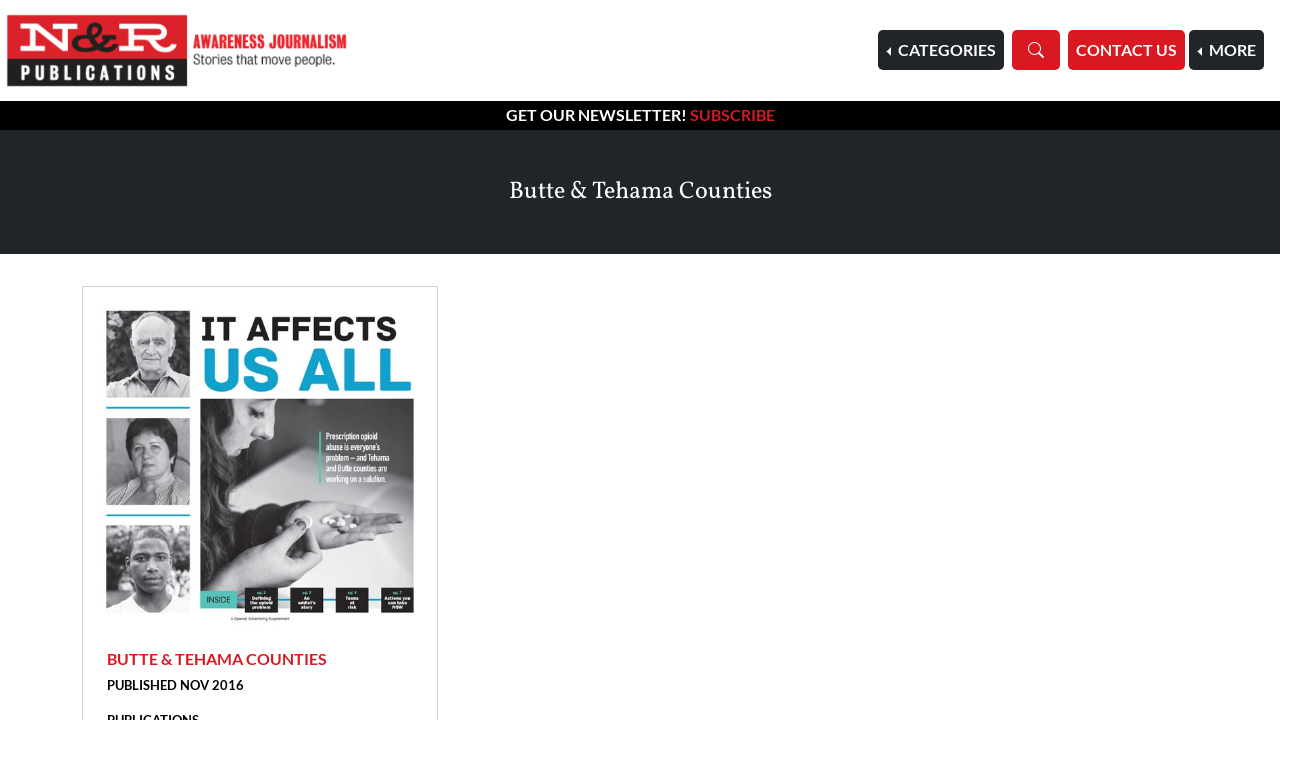

--- FILE ---
content_type: text/html; charset=utf-8
request_url: https://www.nrpubs.com/client/butte-tehama-counties/
body_size: 18962
content:
<!DOCTYPE html>

<html lang="en">
  <head>
    <meta charset="utf-8">
    <meta http-equiv="x-ua-compatible" content="ie=edge">
    <title>N&R Pubs</title>
    <meta name="viewport" content="width=device-width, initial-scale=1.0">
    <meta name="description" content="N&R Publications website">
    <meta name="author" content="N&R Publications">

    

<link rel="apple-touch-icon" sizes="57x57" href="https://dlobharnhqtsv.cloudfront.net/static/images/favicons/favicon/apple-icon-57x57.png">
<link rel="apple-touch-icon" sizes="60x60" href="https://dlobharnhqtsv.cloudfront.net/static/images/favicons/favicon/apple-icon-60x60.png">
<link rel="apple-touch-icon" sizes="72x72" href="https://dlobharnhqtsv.cloudfront.net/static/images/favicons/favicon/apple-icon-72x72.png">
<link rel="apple-touch-icon" sizes="76x76" href="https://dlobharnhqtsv.cloudfront.net/static/images/favicons/favicon/apple-icon-76x76.png">
<link rel="apple-touch-icon" sizes="114x114" href="https://dlobharnhqtsv.cloudfront.net/static/images/favicons/favicon/apple-icon-114x114.png">
<link rel="apple-touch-icon" sizes="120x120" href="https://dlobharnhqtsv.cloudfront.net/static/images/favicons/favicon/apple-icon-120x120.png">
<link rel="apple-touch-icon" sizes="144x144" href="https://dlobharnhqtsv.cloudfront.net/static/images/favicons/favicon/apple-icon-144x144.png">
<link rel="apple-touch-icon" sizes="152x152" href="https://dlobharnhqtsv.cloudfront.net/static/images/favicons/favicon/apple-icon-152x152.png">
<link rel="apple-touch-icon" sizes="180x180" href="https://dlobharnhqtsv.cloudfront.net/static/images/favicons/favicon/apple-icon-180x180.png">
<link rel="icon" type="image/png" sizes="192x192"  href="https://dlobharnhqtsv.cloudfront.net/static/images/favicons/favicon/android-icon-192x192.png">
<link rel="icon" type="image/png" sizes="32x32" href="https://dlobharnhqtsv.cloudfront.net/static/images/favicons/favicon/favicon-32x32.png">
<link rel="icon" type="image/png" sizes="96x96" href="https://dlobharnhqtsv.cloudfront.net/static/images/favicons/favicon/favicon-96x96.png">
<link rel="icon" type="image/png" sizes="16x16" href="https://dlobharnhqtsv.cloudfront.net/static/images/favicons/favicon/favicon-16x16.png">
<link rel="manifest" href="/manifest.json">
<meta name="msapplication-TileColor" content="#ffffff">
<meta name="msapplication-TileImage" content="https://dlobharnhqtsv.cloudfront.net/static/images/favicons/favicon/ms-icon-144x144.png">
<meta name="theme-color" content="#ffffff">


    
      <link rel="stylesheet" href="https://dlobharnhqtsv.cloudfront.net/static/css/bootstrap-icons/bootstrap-icons-1.10.3.min.css">
      <link href="https://dlobharnhqtsv.cloudfront.net/static/css/project.min.css" rel="stylesheet">
    

    
      <!-- Google tag (gtag.js) -->
      <script async src="https://www.googletagmanager.com/gtag/js?id=G-2MH7XQWPD4"></script>
      <script>
          window.dataLayer = window.dataLayer || [];
          function gtag() {
              dataLayer.push(arguments);
          }
          gtag('js', new Date());
          gtag('config', 'G-2MH7XQWPD4');
      </script>
    

    
    
      <!-- Vendor dependencies bundled as one file-->
      <script defer src="https://dlobharnhqtsv.cloudfront.net/static/js/vendors.min.js"></script>

      <!-- place project specific Javascript in this file -->
      <script defer src="https://dlobharnhqtsv.cloudfront.net/static/js/project.min.js"></script>

    

  </head>

  <body class="d-flex flex-column min-vh-100 min-vh-100">

      


<nav class="primary-nav navbar navbar-expand-md sticky-top">
  <div class="container-fluid g-0">
    <a class="navbar-brand nr-logo p-0" href="/">
      <img src="https://dlobharnhqtsv.cloudfront.net/static/images/logos/nrpubs-logo.png" alt="N&amp;R Publications"
           class="d-inline-block align-text-top p-0 img-fluid">
    </a>

    <button class="navbar-toggler navbar-toggler-right m-2" type="button" data-bs-toggle="collapse"
            data-bs-target="#main_nav" aria-controls="main_nav" aria-expanded="false"
            aria-label="Toggle navigation">
      <span class="navbar-toggler-icon"></span>
    </button>

    <div class="collapse navbar-collapse px-3 justify-content-end" id="main_nav">

      <ul class="navbar-nav ms-auto">
        <li class="nav-item visually-hidden">
          <a class="nav-link" href="/">Home</a>
        </li>

        

<li class="nav-item dropdown dropstart category-downdown-menu mx-1">
  <a class="btn nav-link dropdown-toggle text-white bg-dark" type="button" data-bs-toggle="dropdown"
     aria-expanded="false">
    Categories
  </a>

  <ul class="dropdown-menu dropdown-menu-left">
    
      <li class="dropdown-item dropstart">
        <a class="dropdown-item" href="/category/community/">
          Community <i class="bi bi-caret-down-fill"></i>
        </a>
        
          <ul class="children submenu submenu-left dropdown-menu">
            <li class="dropdown-item">
              <a class="dropdown-item" href="/category/community/">
                Community
              </a>
            </li>
            
      <li class="dropdown-item dropstart">
        <a class="dropdown-item" href="/category/business-finance/">
          Business &amp; Finance
        </a>
        
      </li>
    
      <li class="dropdown-item dropstart">
        <a class="dropdown-item" href="/category/events/">
          Events
        </a>
        
      </li>
    
      <li class="dropdown-item dropstart">
        <a class="dropdown-item" href="/category/housing/">
          Housing
        </a>
        
      </li>
    
      <li class="dropdown-item dropstart">
        <a class="dropdown-item" href="/category/local-issues/">
          Local Issues
        </a>
        
      </li>
    
      <li class="dropdown-item dropstart">
        <a class="dropdown-item" href="/category/religion/">
          Religion
        </a>
        
      </li>
    
          </ul>
        
      </li>
    
      <li class="dropdown-item dropstart">
        <a class="dropdown-item" href="/category/disabilities/">
          Disabilities
        </a>
        
      </li>
    
      <li class="dropdown-item dropstart">
        <a class="dropdown-item" href="/category/education/">
          Education <i class="bi bi-caret-down-fill"></i>
        </a>
        
          <ul class="children submenu submenu-left dropdown-menu">
            <li class="dropdown-item">
              <a class="dropdown-item" href="/category/education/">
                Education
              </a>
            </li>
            
      <li class="dropdown-item dropstart">
        <a class="dropdown-item" href="/category/adult-schools/">
          Adult Schools
        </a>
        
      </li>
    
      <li class="dropdown-item dropstart">
        <a class="dropdown-item" href="/category/charter-schools/">
          Charter Schools
        </a>
        
      </li>
    
      <li class="dropdown-item dropstart">
        <a class="dropdown-item" href="/category/public-education/">
          Public Education
        </a>
        
      </li>
    
          </ul>
        
      </li>
    
      <li class="dropdown-item dropstart">
        <a class="dropdown-item" href="/category/employment/">
          Employment <i class="bi bi-caret-down-fill"></i>
        </a>
        
          <ul class="children submenu submenu-left dropdown-menu">
            <li class="dropdown-item">
              <a class="dropdown-item" href="/category/employment/">
                Employment
              </a>
            </li>
            
      <li class="dropdown-item dropstart">
        <a class="dropdown-item" href="/category/workforce-development/">
          Workforce Development
        </a>
        
      </li>
    
          </ul>
        
      </li>
    
      <li class="dropdown-item dropstart">
        <a class="dropdown-item" href="/category/environment/">
          Environment <i class="bi bi-caret-down-fill"></i>
        </a>
        
          <ul class="children submenu submenu-left dropdown-menu">
            <li class="dropdown-item">
              <a class="dropdown-item" href="/category/environment/">
                Environment
              </a>
            </li>
            
      <li class="dropdown-item dropstart">
        <a class="dropdown-item" href="/category/mosquito-vector-control/">
          Mosquito &amp; Vector Control
        </a>
        
      </li>
    
      <li class="dropdown-item dropstart">
        <a class="dropdown-item" href="/category/organic-waste/">
          Organic Waste
        </a>
        
      </li>
    
      <li class="dropdown-item dropstart">
        <a class="dropdown-item" href="/category/recycling/">
          Recycling
        </a>
        
      </li>
    
          </ul>
        
      </li>
    
      <li class="dropdown-item dropstart">
        <a class="dropdown-item" href="/category/families/">
          Families <i class="bi bi-caret-down-fill"></i>
        </a>
        
          <ul class="children submenu submenu-left dropdown-menu">
            <li class="dropdown-item">
              <a class="dropdown-item" href="/category/families/">
                Families
              </a>
            </li>
            
      <li class="dropdown-item dropstart">
        <a class="dropdown-item" href="/category/adoption-foster-care/">
          Adoption &amp; Foster Care
        </a>
        
      </li>
    
      <li class="dropdown-item dropstart">
        <a class="dropdown-item" href="/category/child-support/">
          Child Support
        </a>
        
      </li>
    
      <li class="dropdown-item dropstart">
        <a class="dropdown-item" href="/category/family-justice/">
          Family Justice
        </a>
        
      </li>
    
          </ul>
        
      </li>
    
      <li class="dropdown-item dropstart">
        <a class="dropdown-item" href="/category/health/">
          Health <i class="bi bi-caret-down-fill"></i>
        </a>
        
          <ul class="children submenu submenu-left dropdown-menu">
            <li class="dropdown-item">
              <a class="dropdown-item" href="/category/health/">
                Health
              </a>
            </li>
            
      <li class="dropdown-item dropstart">
        <a class="dropdown-item" href="/category/mental-health/">
          Mental Health
        </a>
        
      </li>
    
          </ul>
        
      </li>
    
      <li class="dropdown-item dropstart">
        <a class="dropdown-item" href="/category/veterans/">
          Veterans
        </a>
        
      </li>
    
  </ul>
</li>


        <li class="nav-item mx-1">
          <a class="btn btn-primary nav-link text-white px-3" href="/search/">
            <i class="d-none d-md-block bi bi-search"></i> <span class="d-block d-md-none">Search</span>
          </a>
        </li>

        <li class="nav-item mx-1">
          <a class="btn btn-primary text-white nav-link" href="/contact/">Contact Us</a>
        </li>

        <li class="nav-item dropdown dropstart">
          <a class="btn nav-link dropdown-toggle text-white bg-dark" type="button" data-bs-toggle="dropdown"
             aria-expanded="false">
            More
          </a>
          <ul class="dropdown-menu dropstart dropdown-menu-right">
            <li><a class="dropdown-item" href="/kudos/">Kudos</a></li>
            <li><a class="dropdown-item" href="/team/">Our Team</a></li>
            <!-- <li><a class="dropdown-item" href="https://blog.nrpubs.com" target="_blank">Blog</a></li>-->
          </ul>
        </li>
      </ul>

    </div> <!-- navbar-collapse.// -->
  </div> <!-- container-fluid.// -->
</nav>


<script>
    document.addEventListener("DOMContentLoaded", function () {


        /////// Prevent closing from click inside dropdown
        document.querySelectorAll('.dropdown-menu').forEach(function (element) {
            element.addEventListener('click', function (e) {
                e.stopPropagation();
            });
        })


        // make it as accordion for smaller screens
        if (window.innerWidth < 992) {

            // close all inner dropdowns when parent is closed
            document.querySelectorAll('.navbar .dropdown').forEach(function (everydropdown) {
                everydropdown.addEventListener('hidden.bs.dropdown', function () {
                    // after dropdown is hidden, then find all submenus
                    this.querySelectorAll('.submenu').forEach(function (everysubmenu) {
                        // hide every submenu as well
                        everysubmenu.style.display = 'none';
                    });
                })
            });

            document.querySelectorAll('.dropdown-menu a').forEach(function (element) {
                element.addEventListener('click', function (e) {

                    let nextEl = this.nextElementSibling;
                    if (nextEl && nextEl.classList.contains('submenu')) {
                        // prevent opening link if link needs to open dropdown
                        e.preventDefault();
                        console.log(nextEl);
                        if (nextEl.style.display == 'block') {
                            nextEl.style.display = 'none';
                        } else {
                            nextEl.style.display = 'block';
                        }

                    }
                });
            })
        }
        // end if innerWidth

    });
</script>


    
  
      <div id="newsletter-signup-banner">
        <p>
          Get our newsletter! <a href="http://eepurl.com/iCG6aQ" target="_blank">Subscribe</a>
        </p>
      </div>
    
  <h1 class="banner text-white bg-dark">Butte &amp; Tehama Counties</h1>



    

    <div class="container pb-5 my-4">

      

      
  <div id="client client-butte-tehama-counties">
    

<section class="product-grid client-grid">
  
    
      <div class="row">
    

        <div class="col-xs-12 col-md-6 col-lg-4 flavor-client d-flex">
          



<div id="f75e7c61-1cad-4e20-97c5-48d74fe1047a" class="card product-card publication-card p-2 my-2 flex-fill">
  <div class="row">
    <div class="col-md-12 d-flex flex-column">
      
        
          <a href="https://issuu.com/news_review/docs/bcopi_111816?e=0" target="_blank">
            <img src="https://dlobharnhqtsv.cloudfront.net/media/cache/aa/52/aa5271e6b93391ad5f34afe716f3e0e2.jpg" class="p-thumbnail img-fluid">
          </a>
        
      
    </div>
    <div class="col-md-12">
      <div class="card-body">
        <h5 class="card-title p-title">
          <a href="/client/butte-tehama-counties/">Butte &amp; Tehama Counties</a>
        </h5>

        <p class="card-text p-publish-date">
          Published Nov 2016
        </p>

        <p class="card-text p-product-type mb-0 pb-0">
          Publications
        </p>

        
          <ul class="list-unstyled card-text p-categories">
            
              <li class="list-item">
                
                <a href="/category/health/"
                   class="p-category">Health</a>
              </li>
            
          </ul>
        


        
          <p class="card-text p-description">
            Prescription opioid abuse is everyone&#x27;s problem — and Tehama and Butte counties are working on a solution. Find out how you can help.
          </p>
        

        
          <p class="card-text p-tags">
            <ul class="list-unstyled">
  <li class="list-inline-item">
    <i class="bi bi-tags-fill text-primary"></i>
  </li>
  
    <li class="list-inline-item text-uppercase">
      <a href="/tag/butte/" class="p-tag">Butte</a>
    </li>
  
    <li class="list-inline-item text-uppercase">
      <a href="/tag/drug-safety/" class="p-tag">Drug Safety</a>
    </li>
  
    <li class="list-inline-item text-uppercase">
      <a href="/tag/substance-use/" class="p-tag">Substance Use</a>
    </li>
  
</ul>

          </p>
        

        

        <a href="https://issuu.com/news_review/docs/bcopi_111816?e=0" target="_blank" class="btn btn-sm btn-outline-primary mt-3 p-view-button">View</a>

      </div>
    </div>
  </div>
</div>

        </div>

    
      </div>
    

  
</section>

  </div>


    </div> <!-- /container -->

    
      

<footer class="container-fluid g-0 text-white py-4 text-center mt-auto">
  <div class="row align-items-center">
    <div class="col-sm-3 d-flex justify-content-center">
      <a class="navbar-brand m-auto nr-logo-footer">
        <img src="https://dlobharnhqtsv.cloudfront.net/static/images/logos/nrpubs-footer.png" alt="N&amp;R Publications"
             class="p-0 img-fluid">
      </a>
    </div>

    <div class="col-sm-6">
      <nav class="navbar">
        <div class="container-fluid justify-content-center">
          <ul class="nav d-flex justify-content-center">
            <li class="nav-item">
              
              <a class="nav-link" href="/">Home</a>
            </li>
            <li class="nav-item">
              
              <a class="nav-link" href="/kudos/">Kudos</a>
            </li>
            <li class="nav-item">
              
              <a class="nav-link" href="/team/">Our
                Team</a>
            </li>
            <li class="nav-item">
              
              <a class="nav-link" href="/contact/">Contact</a>
            </li>
<!--        <li class="nav-item">
              <a class="nav-link" href="https://blog.nrpubs.com" target="_blank">Blog</a>
            </li>
-->
          </ul>
        </div>
      </nav>

      <div class="row align-items-center legalise">
        <div class="col d-flex justify-content-center">
          <ul class="list-inline m-0">
            <li class="list-inline-item">
              <a href="https://sacramento.newsreview.com/privacy-policy-2/" target="_blank">
                Privacy Statement
              </a>
            </li>
            <li class="list-inline-item">
              <a href="https://www.newsreview.com/terms-of-use/" target="_blank">
                Terms of Use
              </a>
            </li>
            <li class="list-inline-item">
              &copy;2010-2026 Chico Community Publishing, Inc.
            </li>
          </ul>
        </div>
      </div>
    </div>

    <div class="col-sm-3 align-items-center">
      <ul class="list-inline m-0 social-media-icons">
        <li class="list-inline-item">
          <a href="https://www.facebook.com/nrpublications/">
            <i class="bi bi-facebook"></i>
          </a>
        </li>
        <li class="list-inline-item">
          <a href="https://www.linkedin.com/showcase/n&r-publications/about/">
            <i class="bi bi-linkedin"></i>
          </a>
        </li>
        <li class="list-inline-item">
          <a href="https://www.instagram.com/nr.publications/" target="_blank">
            <i class="bi bi-instagram"></i>
          </a>
        </li>
      </ul>
    </div>
  </div>
</footer>

    

    

    
    
    
  </body>
</html>


--- FILE ---
content_type: application/javascript
request_url: https://dlobharnhqtsv.cloudfront.net/static/js/vendors.min.js
body_size: 80477
content:
!function(t,e){"object"==typeof exports&&"undefined"!=typeof module?e(exports):"function"==typeof define&&define.amd?define(["exports"],e):e((t="undefined"!=typeof globalThis?globalThis:t||self).Popper={})}(this,function(t){"use strict";function e(t){if(null==t)return window;if("[object Window]"!==t.toString()){var e=t.ownerDocument;return e&&e.defaultView||window}return t}function i(t){return t instanceof e(t).Element||t instanceof Element}function n(t){return t instanceof e(t).HTMLElement||t instanceof HTMLElement}function s(t){return"undefined"!=typeof ShadowRoot&&(t instanceof e(t).ShadowRoot||t instanceof ShadowRoot)}var o=Math.max,r=Math.min,a=Math.round;function l(){var t=navigator.userAgentData;return null!=t&&t.brands&&Array.isArray(t.brands)?t.brands.map(function(t){return t.brand+"/"+t.version}).join(" "):navigator.userAgent}function c(){return!/^((?!chrome|android).)*safari/i.test(l())}function h(t,s,o){void 0===s&&(s=!1),void 0===o&&(o=!1);var r=t.getBoundingClientRect(),l=1,h=1;s&&n(t)&&(l=t.offsetWidth>0&&a(r.width)/t.offsetWidth||1,h=t.offsetHeight>0&&a(r.height)/t.offsetHeight||1);var u=(i(t)?e(t):window).visualViewport,d=!c()&&o,f=(r.left+(d&&u?u.offsetLeft:0))/l,p=(r.top+(d&&u?u.offsetTop:0))/h,g=r.width/l,m=r.height/h;return{width:g,height:m,top:p,right:f+g,bottom:p+m,left:f,x:f,y:p}}function u(t){var i=e(t);return{scrollLeft:i.pageXOffset,scrollTop:i.pageYOffset}}function d(t){return t?(t.nodeName||"").toLowerCase():null}function f(t){return((i(t)?t.ownerDocument:t.document)||window.document).documentElement}function p(t){return h(f(t)).left+u(t).scrollLeft}function g(t){return e(t).getComputedStyle(t)}function m(t){var e=g(t),i=e.overflow,n=e.overflowX,s=e.overflowY;return/auto|scroll|overlay|hidden/.test(i+s+n)}function _(t,i,s){void 0===s&&(s=!1);var o,r,l=n(i),c=n(i)&&function(t){var e=t.getBoundingClientRect(),i=a(e.width)/t.offsetWidth||1,n=a(e.height)/t.offsetHeight||1;return 1!==i||1!==n}(i),g=f(i),_=h(t,c,s),b={scrollLeft:0,scrollTop:0},v={x:0,y:0};return(l||!l&&!s)&&(("body"!==d(i)||m(g))&&(b=(o=i)!==e(o)&&n(o)?{scrollLeft:(r=o).scrollLeft,scrollTop:r.scrollTop}:u(o)),n(i)?((v=h(i,!0)).x+=i.clientLeft,v.y+=i.clientTop):g&&(v.x=p(g))),{x:_.left+b.scrollLeft-v.x,y:_.top+b.scrollTop-v.y,width:_.width,height:_.height}}function b(t){var e=h(t),i=t.offsetWidth,n=t.offsetHeight;return Math.abs(e.width-i)<=1&&(i=e.width),Math.abs(e.height-n)<=1&&(n=e.height),{x:t.offsetLeft,y:t.offsetTop,width:i,height:n}}function v(t){return"html"===d(t)?t:t.assignedSlot||t.parentNode||(s(t)?t.host:null)||f(t)}function y(t){return["html","body","#document"].indexOf(d(t))>=0?t.ownerDocument.body:n(t)&&m(t)?t:y(v(t))}function w(t,i){var n;void 0===i&&(i=[]);var s=y(t),o=s===(null==(n=t.ownerDocument)?void 0:n.body),r=e(s),a=o?[r].concat(r.visualViewport||[],m(s)?s:[]):s,l=i.concat(a);return o?l:l.concat(w(v(a)))}function A(t){return["table","td","th"].indexOf(d(t))>=0}function E(t){return n(t)&&"fixed"!==g(t).position?t.offsetParent:null}function T(t){for(var i=e(t),o=E(t);o&&A(o)&&"static"===g(o).position;)o=E(o);return o&&("html"===d(o)||"body"===d(o)&&"static"===g(o).position)?i:o||function(t){var e=/firefox/i.test(l());if(/Trident/i.test(l())&&n(t)&&"fixed"===g(t).position)return null;var i=v(t);for(s(i)&&(i=i.host);n(i)&&["html","body"].indexOf(d(i))<0;){var o=g(i);if("none"!==o.transform||"none"!==o.perspective||"paint"===o.contain||-1!==["transform","perspective"].indexOf(o.willChange)||e&&"filter"===o.willChange||e&&o.filter&&"none"!==o.filter)return i;i=i.parentNode}return null}(t)||i}var C="top",O="bottom",x="right",k="left",L="auto",S=[C,O,x,k],D="start",$="end",I="viewport",N="popper",P=S.reduce(function(t,e){return t.concat([e+"-"+D,e+"-"+$])},[]),j=[].concat(S,[L]).reduce(function(t,e){return t.concat([e,e+"-"+D,e+"-"+$])},[]),M=["beforeRead","read","afterRead","beforeMain","main","afterMain","beforeWrite","write","afterWrite"];function F(t){var e=new Map,i=new Set,n=[];function s(t){i.add(t.name),[].concat(t.requires||[],t.requiresIfExists||[]).forEach(function(t){if(!i.has(t)){var n=e.get(t);n&&s(n)}}),n.push(t)}return t.forEach(function(t){e.set(t.name,t)}),t.forEach(function(t){i.has(t.name)||s(t)}),n}function H(t,e){var i=e.getRootNode&&e.getRootNode();if(t.contains(e))return!0;if(i&&s(i)){var n=e;do{if(n&&t.isSameNode(n))return!0;n=n.parentNode||n.host}while(n)}return!1}function B(t){return Object.assign({},t,{left:t.x,top:t.y,right:t.x+t.width,bottom:t.y+t.height})}function W(t,n,s){return n===I?B(function(t,i){var n=e(t),s=f(t),o=n.visualViewport,r=s.clientWidth,a=s.clientHeight,l=0,h=0;if(o){r=o.width,a=o.height;var u=c();(u||!u&&"fixed"===i)&&(l=o.offsetLeft,h=o.offsetTop)}return{width:r,height:a,x:l+p(t),y:h}}(t,s)):i(n)?function(t,e){var i=h(t,!1,"fixed"===e);return i.top=i.top+t.clientTop,i.left=i.left+t.clientLeft,i.bottom=i.top+t.clientHeight,i.right=i.left+t.clientWidth,i.width=t.clientWidth,i.height=t.clientHeight,i.x=i.left,i.y=i.top,i}(n,s):B(function(t){var e,i=f(t),n=u(t),s=null==(e=t.ownerDocument)?void 0:e.body,r=o(i.scrollWidth,i.clientWidth,s?s.scrollWidth:0,s?s.clientWidth:0),a=o(i.scrollHeight,i.clientHeight,s?s.scrollHeight:0,s?s.clientHeight:0),l=-n.scrollLeft+p(t),c=-n.scrollTop;return"rtl"===g(s||i).direction&&(l+=o(i.clientWidth,s?s.clientWidth:0)-r),{width:r,height:a,x:l,y:c}}(f(t)))}function z(t,e,s,a){var l="clippingParents"===e?function(t){var e=w(v(t)),s=["absolute","fixed"].indexOf(g(t).position)>=0&&n(t)?T(t):t;return i(s)?e.filter(function(t){return i(t)&&H(t,s)&&"body"!==d(t)}):[]}(t):[].concat(e),c=[].concat(l,[s]),h=c[0],u=c.reduce(function(e,i){var n=W(t,i,a);return e.top=o(n.top,e.top),e.right=r(n.right,e.right),e.bottom=r(n.bottom,e.bottom),e.left=o(n.left,e.left),e},W(t,h,a));return u.width=u.right-u.left,u.height=u.bottom-u.top,u.x=u.left,u.y=u.top,u}function q(t){return t.split("-")[0]}function R(t){return t.split("-")[1]}function V(t){return["top","bottom"].indexOf(t)>=0?"x":"y"}function K(t){var e,i=t.reference,n=t.element,s=t.placement,o=s?q(s):null,r=s?R(s):null,a=i.x+i.width/2-n.width/2,l=i.y+i.height/2-n.height/2;switch(o){case C:e={x:a,y:i.y-n.height};break;case O:e={x:a,y:i.y+i.height};break;case x:e={x:i.x+i.width,y:l};break;case k:e={x:i.x-n.width,y:l};break;default:e={x:i.x,y:i.y}}var c=o?V(o):null;if(null!=c){var h="y"===c?"height":"width";switch(r){case D:e[c]=e[c]-(i[h]/2-n[h]/2);break;case $:e[c]=e[c]+(i[h]/2-n[h]/2)}}return e}function Q(t){return Object.assign({},{top:0,right:0,bottom:0,left:0},t)}function X(t,e){return e.reduce(function(e,i){return e[i]=t,e},{})}function Y(t,e){void 0===e&&(e={});var n=e,s=n.placement,o=void 0===s?t.placement:s,r=n.strategy,a=void 0===r?t.strategy:r,l=n.boundary,c=void 0===l?"clippingParents":l,u=n.rootBoundary,d=void 0===u?I:u,p=n.elementContext,g=void 0===p?N:p,m=n.altBoundary,_=void 0!==m&&m,b=n.padding,v=void 0===b?0:b,y=Q("number"!=typeof v?v:X(v,S)),w=g===N?"reference":N,A=t.rects.popper,E=t.elements[_?w:g],T=z(i(E)?E:E.contextElement||f(t.elements.popper),c,d,a),k=h(t.elements.reference),L=K({reference:k,element:A,strategy:"absolute",placement:o}),D=B(Object.assign({},A,L)),$=g===N?D:k,P={top:T.top-$.top+y.top,bottom:$.bottom-T.bottom+y.bottom,left:T.left-$.left+y.left,right:$.right-T.right+y.right},j=t.modifiersData.offset;if(g===N&&j){var M=j[o];Object.keys(P).forEach(function(t){var e=[x,O].indexOf(t)>=0?1:-1,i=[C,O].indexOf(t)>=0?"y":"x";P[t]+=M[i]*e})}return P}var U={placement:"bottom",modifiers:[],strategy:"absolute"};function G(){for(var t=arguments.length,e=new Array(t),i=0;i<t;i++)e[i]=arguments[i];return!e.some(function(t){return!(t&&"function"==typeof t.getBoundingClientRect)})}function J(t){void 0===t&&(t={});var e=t,n=e.defaultModifiers,s=void 0===n?[]:n,o=e.defaultOptions,r=void 0===o?U:o;return function(t,e,n){void 0===n&&(n=r);var o,a,l={placement:"bottom",orderedModifiers:[],options:Object.assign({},U,r),modifiersData:{},elements:{reference:t,popper:e},attributes:{},styles:{}},c=[],h=!1,u={state:l,setOptions:function(n){var o="function"==typeof n?n(l.options):n;d(),l.options=Object.assign({},r,l.options,o),l.scrollParents={reference:i(t)?w(t):t.contextElement?w(t.contextElement):[],popper:w(e)};var a,h,f=function(t){var e=F(t);return M.reduce(function(t,i){return t.concat(e.filter(function(t){return t.phase===i}))},[])}((a=[].concat(s,l.options.modifiers),h=a.reduce(function(t,e){var i=t[e.name];return t[e.name]=i?Object.assign({},i,e,{options:Object.assign({},i.options,e.options),data:Object.assign({},i.data,e.data)}):e,t},{}),Object.keys(h).map(function(t){return h[t]})));return l.orderedModifiers=f.filter(function(t){return t.enabled}),l.orderedModifiers.forEach(function(t){var e=t.name,i=t.options,n=void 0===i?{}:i,s=t.effect;if("function"==typeof s){var o=s({state:l,name:e,instance:u,options:n}),r=function(){};c.push(o||r)}}),u.update()},forceUpdate:function(){if(!h){var t=l.elements,e=t.reference,i=t.popper;if(G(e,i)){l.rects={reference:_(e,T(i),"fixed"===l.options.strategy),popper:b(i)},l.reset=!1,l.placement=l.options.placement,l.orderedModifiers.forEach(function(t){return l.modifiersData[t.name]=Object.assign({},t.data)});for(var n=0;n<l.orderedModifiers.length;n++)if(!0!==l.reset){var s=l.orderedModifiers[n],o=s.fn,r=s.options,a=void 0===r?{}:r,c=s.name;"function"==typeof o&&(l=o({state:l,options:a,name:c,instance:u})||l)}else l.reset=!1,n=-1}}},update:(o=function(){return new Promise(function(t){u.forceUpdate(),t(l)})},function(){return a||(a=new Promise(function(t){Promise.resolve().then(function(){a=void 0,t(o())})})),a}),destroy:function(){d(),h=!0}};if(!G(t,e))return u;function d(){c.forEach(function(t){return t()}),c=[]}return u.setOptions(n).then(function(t){!h&&n.onFirstUpdate&&n.onFirstUpdate(t)}),u}}var Z={passive:!0};var tt={name:"eventListeners",enabled:!0,phase:"write",fn:function(){},effect:function(t){var i=t.state,n=t.instance,s=t.options,o=s.scroll,r=void 0===o||o,a=s.resize,l=void 0===a||a,c=e(i.elements.popper),h=[].concat(i.scrollParents.reference,i.scrollParents.popper);return r&&h.forEach(function(t){t.addEventListener("scroll",n.update,Z)}),l&&c.addEventListener("resize",n.update,Z),function(){r&&h.forEach(function(t){t.removeEventListener("scroll",n.update,Z)}),l&&c.removeEventListener("resize",n.update,Z)}},data:{}};var et={name:"popperOffsets",enabled:!0,phase:"read",fn:function(t){var e=t.state,i=t.name;e.modifiersData[i]=K({reference:e.rects.reference,element:e.rects.popper,strategy:"absolute",placement:e.placement})},data:{}},it={top:"auto",right:"auto",bottom:"auto",left:"auto"};function nt(t){var i,n=t.popper,s=t.popperRect,o=t.placement,r=t.variation,l=t.offsets,c=t.position,h=t.gpuAcceleration,u=t.adaptive,d=t.roundOffsets,p=t.isFixed,m=l.x,_=void 0===m?0:m,b=l.y,v=void 0===b?0:b,y="function"==typeof d?d({x:_,y:v}):{x:_,y:v};_=y.x,v=y.y;var w=l.hasOwnProperty("x"),A=l.hasOwnProperty("y"),E=k,L=C,S=window;if(u){var D=T(n),I="clientHeight",N="clientWidth";if(D===e(n)&&"static"!==g(D=f(n)).position&&"absolute"===c&&(I="scrollHeight",N="scrollWidth"),o===C||(o===k||o===x)&&r===$)L=O,v-=(p&&D===S&&S.visualViewport?S.visualViewport.height:D[I])-s.height,v*=h?1:-1;if(o===k||(o===C||o===O)&&r===$)E=x,_-=(p&&D===S&&S.visualViewport?S.visualViewport.width:D[N])-s.width,_*=h?1:-1}var P,j=Object.assign({position:c},u&&it),M=!0===d?function(t,e){var i=t.x,n=t.y,s=e.devicePixelRatio||1;return{x:a(i*s)/s||0,y:a(n*s)/s||0}}({x:_,y:v},e(n)):{x:_,y:v};return _=M.x,v=M.y,h?Object.assign({},j,((P={})[L]=A?"0":"",P[E]=w?"0":"",P.transform=(S.devicePixelRatio||1)<=1?"translate("+_+"px, "+v+"px)":"translate3d("+_+"px, "+v+"px, 0)",P)):Object.assign({},j,((i={})[L]=A?v+"px":"",i[E]=w?_+"px":"",i.transform="",i))}var st={name:"computeStyles",enabled:!0,phase:"beforeWrite",fn:function(t){var e=t.state,i=t.options,n=i.gpuAcceleration,s=void 0===n||n,o=i.adaptive,r=void 0===o||o,a=i.roundOffsets,l=void 0===a||a,c={placement:q(e.placement),variation:R(e.placement),popper:e.elements.popper,popperRect:e.rects.popper,gpuAcceleration:s,isFixed:"fixed"===e.options.strategy};null!=e.modifiersData.popperOffsets&&(e.styles.popper=Object.assign({},e.styles.popper,nt(Object.assign({},c,{offsets:e.modifiersData.popperOffsets,position:e.options.strategy,adaptive:r,roundOffsets:l})))),null!=e.modifiersData.arrow&&(e.styles.arrow=Object.assign({},e.styles.arrow,nt(Object.assign({},c,{offsets:e.modifiersData.arrow,position:"absolute",adaptive:!1,roundOffsets:l})))),e.attributes.popper=Object.assign({},e.attributes.popper,{"data-popper-placement":e.placement})},data:{}};var ot={name:"applyStyles",enabled:!0,phase:"write",fn:function(t){var e=t.state;Object.keys(e.elements).forEach(function(t){var i=e.styles[t]||{},s=e.attributes[t]||{},o=e.elements[t];n(o)&&d(o)&&(Object.assign(o.style,i),Object.keys(s).forEach(function(t){var e=s[t];!1===e?o.removeAttribute(t):o.setAttribute(t,!0===e?"":e)}))})},effect:function(t){var e=t.state,i={popper:{position:e.options.strategy,left:"0",top:"0",margin:"0"},arrow:{position:"absolute"},reference:{}};return Object.assign(e.elements.popper.style,i.popper),e.styles=i,e.elements.arrow&&Object.assign(e.elements.arrow.style,i.arrow),function(){Object.keys(e.elements).forEach(function(t){var s=e.elements[t],o=e.attributes[t]||{},r=Object.keys(e.styles.hasOwnProperty(t)?e.styles[t]:i[t]).reduce(function(t,e){return t[e]="",t},{});n(s)&&d(s)&&(Object.assign(s.style,r),Object.keys(o).forEach(function(t){s.removeAttribute(t)}))})}},requires:["computeStyles"]};var rt={name:"offset",enabled:!0,phase:"main",requires:["popperOffsets"],fn:function(t){var e=t.state,i=t.options,n=t.name,s=i.offset,o=void 0===s?[0,0]:s,r=j.reduce(function(t,i){return t[i]=function(t,e,i){var n=q(t),s=[k,C].indexOf(n)>=0?-1:1,o="function"==typeof i?i(Object.assign({},e,{placement:t})):i,r=o[0],a=o[1];return r=r||0,a=(a||0)*s,[k,x].indexOf(n)>=0?{x:a,y:r}:{x:r,y:a}}(i,e.rects,o),t},{}),a=r[e.placement],l=a.x,c=a.y;null!=e.modifiersData.popperOffsets&&(e.modifiersData.popperOffsets.x+=l,e.modifiersData.popperOffsets.y+=c),e.modifiersData[n]=r}},at={left:"right",right:"left",bottom:"top",top:"bottom"};function lt(t){return t.replace(/left|right|bottom|top/g,function(t){return at[t]})}var ct={start:"end",end:"start"};function ht(t){return t.replace(/start|end/g,function(t){return ct[t]})}function ut(t,e){void 0===e&&(e={});var i=e,n=i.placement,s=i.boundary,o=i.rootBoundary,r=i.padding,a=i.flipVariations,l=i.allowedAutoPlacements,c=void 0===l?j:l,h=R(n),u=h?a?P:P.filter(function(t){return R(t)===h}):S,d=u.filter(function(t){return c.indexOf(t)>=0});0===d.length&&(d=u);var f=d.reduce(function(e,i){return e[i]=Y(t,{placement:i,boundary:s,rootBoundary:o,padding:r})[q(i)],e},{});return Object.keys(f).sort(function(t,e){return f[t]-f[e]})}var dt={name:"flip",enabled:!0,phase:"main",fn:function(t){var e=t.state,i=t.options,n=t.name;if(!e.modifiersData[n]._skip){for(var s=i.mainAxis,o=void 0===s||s,r=i.altAxis,a=void 0===r||r,l=i.fallbackPlacements,c=i.padding,h=i.boundary,u=i.rootBoundary,d=i.altBoundary,f=i.flipVariations,p=void 0===f||f,g=i.allowedAutoPlacements,m=e.options.placement,_=q(m),b=l||(_===m||!p?[lt(m)]:function(t){if(q(t)===L)return[];var e=lt(t);return[ht(t),e,ht(e)]}(m)),v=[m].concat(b).reduce(function(t,i){return t.concat(q(i)===L?ut(e,{placement:i,boundary:h,rootBoundary:u,padding:c,flipVariations:p,allowedAutoPlacements:g}):i)},[]),y=e.rects.reference,w=e.rects.popper,A=new Map,E=!0,T=v[0],S=0;S<v.length;S++){var $=v[S],I=q($),N=R($)===D,P=[C,O].indexOf(I)>=0,j=P?"width":"height",M=Y(e,{placement:$,boundary:h,rootBoundary:u,altBoundary:d,padding:c}),F=P?N?x:k:N?O:C;y[j]>w[j]&&(F=lt(F));var H=lt(F),B=[];if(o&&B.push(M[I]<=0),a&&B.push(M[F]<=0,M[H]<=0),B.every(function(t){return t})){T=$,E=!1;break}A.set($,B)}if(E)for(var W=function(t){var e=v.find(function(e){var i=A.get(e);if(i)return i.slice(0,t).every(function(t){return t})});if(e)return T=e,"break"},z=p?3:1;z>0;z--){if("break"===W(z))break}e.placement!==T&&(e.modifiersData[n]._skip=!0,e.placement=T,e.reset=!0)}},requiresIfExists:["offset"],data:{_skip:!1}};function ft(t,e,i){return o(t,r(e,i))}var pt={name:"preventOverflow",enabled:!0,phase:"main",fn:function(t){var e=t.state,i=t.options,n=t.name,s=i.mainAxis,a=void 0===s||s,l=i.altAxis,c=void 0!==l&&l,h=i.boundary,u=i.rootBoundary,d=i.altBoundary,f=i.padding,p=i.tether,g=void 0===p||p,m=i.tetherOffset,_=void 0===m?0:m,v=Y(e,{boundary:h,rootBoundary:u,padding:f,altBoundary:d}),y=q(e.placement),w=R(e.placement),A=!w,E=V(y),L="x"===E?"y":"x",S=e.modifiersData.popperOffsets,$=e.rects.reference,I=e.rects.popper,N="function"==typeof _?_(Object.assign({},e.rects,{placement:e.placement})):_,P="number"==typeof N?{mainAxis:N,altAxis:N}:Object.assign({mainAxis:0,altAxis:0},N),j=e.modifiersData.offset?e.modifiersData.offset[e.placement]:null,M={x:0,y:0};if(S){if(a){var F,H="y"===E?C:k,B="y"===E?O:x,W="y"===E?"height":"width",z=S[E],K=z+v[H],Q=z-v[B],X=g?-I[W]/2:0,U=w===D?$[W]:I[W],G=w===D?-I[W]:-$[W],J=e.elements.arrow,Z=g&&J?b(J):{width:0,height:0},tt=e.modifiersData["arrow#persistent"]?e.modifiersData["arrow#persistent"].padding:{top:0,right:0,bottom:0,left:0},et=tt[H],it=tt[B],nt=ft(0,$[W],Z[W]),st=A?$[W]/2-X-nt-et-P.mainAxis:U-nt-et-P.mainAxis,ot=A?-$[W]/2+X+nt+it+P.mainAxis:G+nt+it+P.mainAxis,rt=e.elements.arrow&&T(e.elements.arrow),at=rt?"y"===E?rt.clientTop||0:rt.clientLeft||0:0,lt=null!=(F=null==j?void 0:j[E])?F:0,ct=z+ot-lt,ht=ft(g?r(K,z+st-lt-at):K,z,g?o(Q,ct):Q);S[E]=ht,M[E]=ht-z}if(c){var ut,dt="x"===E?C:k,pt="x"===E?O:x,gt=S[L],mt="y"===L?"height":"width",_t=gt+v[dt],bt=gt-v[pt],vt=-1!==[C,k].indexOf(y),yt=null!=(ut=null==j?void 0:j[L])?ut:0,wt=vt?_t:gt-$[mt]-I[mt]-yt+P.altAxis,At=vt?gt+$[mt]+I[mt]-yt-P.altAxis:bt,Et=g&&vt?function(t,e,i){var n=ft(t,e,i);return n>i?i:n}(wt,gt,At):ft(g?wt:_t,gt,g?At:bt);S[L]=Et,M[L]=Et-gt}e.modifiersData[n]=M}},requiresIfExists:["offset"]};var gt={name:"arrow",enabled:!0,phase:"main",fn:function(t){var e,i=t.state,n=t.name,s=t.options,o=i.elements.arrow,r=i.modifiersData.popperOffsets,a=q(i.placement),l=V(a),c=[k,x].indexOf(a)>=0?"height":"width";if(o&&r){var h=function(t,e){return Q("number"!=typeof(t="function"==typeof t?t(Object.assign({},e.rects,{placement:e.placement})):t)?t:X(t,S))}(s.padding,i),u=b(o),d="y"===l?C:k,f="y"===l?O:x,p=i.rects.reference[c]+i.rects.reference[l]-r[l]-i.rects.popper[c],g=r[l]-i.rects.reference[l],m=T(o),_=m?"y"===l?m.clientHeight||0:m.clientWidth||0:0,v=p/2-g/2,y=h[d],w=_-u[c]-h[f],A=_/2-u[c]/2+v,E=ft(y,A,w),L=l;i.modifiersData[n]=((e={})[L]=E,e.centerOffset=E-A,e)}},effect:function(t){var e=t.state,i=t.options.element,n=void 0===i?"[data-popper-arrow]":i;null!=n&&("string"!=typeof n||(n=e.elements.popper.querySelector(n)))&&H(e.elements.popper,n)&&(e.elements.arrow=n)},requires:["popperOffsets"],requiresIfExists:["preventOverflow"]};function mt(t,e,i){return void 0===i&&(i={x:0,y:0}),{top:t.top-e.height-i.y,right:t.right-e.width+i.x,bottom:t.bottom-e.height+i.y,left:t.left-e.width-i.x}}function _t(t){return[C,x,O,k].some(function(e){return t[e]>=0})}var bt={name:"hide",enabled:!0,phase:"main",requiresIfExists:["preventOverflow"],fn:function(t){var e=t.state,i=t.name,n=e.rects.reference,s=e.rects.popper,o=e.modifiersData.preventOverflow,r=Y(e,{elementContext:"reference"}),a=Y(e,{altBoundary:!0}),l=mt(r,n),c=mt(a,s,o),h=_t(l),u=_t(c);e.modifiersData[i]={referenceClippingOffsets:l,popperEscapeOffsets:c,isReferenceHidden:h,hasPopperEscaped:u},e.attributes.popper=Object.assign({},e.attributes.popper,{"data-popper-reference-hidden":h,"data-popper-escaped":u})}},vt=J({defaultModifiers:[tt,et,st,ot]}),yt=[tt,et,st,ot,rt,dt,pt,gt,bt],wt=J({defaultModifiers:yt});t.applyStyles=ot,t.arrow=gt,t.computeStyles=st,t.createPopper=wt,t.createPopperLite=vt,t.defaultModifiers=yt,t.detectOverflow=Y,t.eventListeners=tt,t.flip=dt,t.hide=bt,t.offset=rt,t.popperGenerator=J,t.popperOffsets=et,t.preventOverflow=pt,Object.defineProperty(t,"__esModule",{value:!0})}),
/*!
  * Bootstrap v5.3.8 (https://getbootstrap.com/)
  * Copyright 2011-2025 The Bootstrap Authors (https://github.com/twbs/bootstrap/graphs/contributors)
  * Licensed under MIT (https://github.com/twbs/bootstrap/blob/main/LICENSE)
  */
function(t,e){"object"==typeof exports&&"undefined"!=typeof module?module.exports=e(require("@popperjs/core")):"function"==typeof define&&define.amd?define(["@popperjs/core"],e):(t="undefined"!=typeof globalThis?globalThis:t||self).bootstrap=e(t.Popper)}(this,function(t){"use strict";function e(t){const e=Object.create(null,{[Symbol.toStringTag]:{value:"Module"}});if(t)for(const i in t)if("default"!==i){const n=Object.getOwnPropertyDescriptor(t,i);Object.defineProperty(e,i,n.get?n:{enumerable:!0,get:()=>t[i]})}return e.default=t,Object.freeze(e)}const i=e(t),n=new Map,s={set(t,e,i){n.has(t)||n.set(t,new Map);const s=n.get(t);s.has(e)||0===s.size?s.set(e,i):console.error(`Bootstrap doesn't allow more than one instance per element. Bound instance: ${Array.from(s.keys())[0]}.`)},get:(t,e)=>n.has(t)&&n.get(t).get(e)||null,remove(t,e){if(!n.has(t))return;const i=n.get(t);i.delete(e),0===i.size&&n.delete(t)}},o="transitionend",r=t=>(t&&window.CSS&&window.CSS.escape&&(t=t.replace(/#([^\s"#']+)/g,(t,e)=>`#${CSS.escape(e)}`)),t),a=t=>null==t?`${t}`:Object.prototype.toString.call(t).match(/\s([a-z]+)/i)[1].toLowerCase(),l=t=>{t.dispatchEvent(new Event(o))},c=t=>!(!t||"object"!=typeof t)&&(void 0!==t.jquery&&(t=t[0]),void 0!==t.nodeType),h=t=>c(t)?t.jquery?t[0]:t:"string"==typeof t&&t.length>0?document.querySelector(r(t)):null,u=t=>{if(!c(t)||0===t.getClientRects().length)return!1;const e="visible"===getComputedStyle(t).getPropertyValue("visibility"),i=t.closest("details:not([open])");if(!i)return e;if(i!==t){const e=t.closest("summary");if(e&&e.parentNode!==i)return!1;if(null===e)return!1}return e},d=t=>!t||t.nodeType!==Node.ELEMENT_NODE||(!!t.classList.contains("disabled")||(void 0!==t.disabled?t.disabled:t.hasAttribute("disabled")&&"false"!==t.getAttribute("disabled"))),f=t=>{if(!document.documentElement.attachShadow)return null;if("function"==typeof t.getRootNode){const e=t.getRootNode();return e instanceof ShadowRoot?e:null}return t instanceof ShadowRoot?t:t.parentNode?f(t.parentNode):null},p=()=>{},g=t=>{t.offsetHeight},m=()=>window.jQuery&&!document.body.hasAttribute("data-bs-no-jquery")?window.jQuery:null,_=[],b=()=>"rtl"===document.documentElement.dir,v=t=>{var e;e=()=>{const e=m();if(e){const i=t.NAME,n=e.fn[i];e.fn[i]=t.jQueryInterface,e.fn[i].Constructor=t,e.fn[i].noConflict=()=>(e.fn[i]=n,t.jQueryInterface)}},"loading"===document.readyState?(_.length||document.addEventListener("DOMContentLoaded",()=>{for(const t of _)t()}),_.push(e)):e()},y=(t,e=[],i=t)=>"function"==typeof t?t.call(...e):i,w=(t,e,i=!0)=>{if(!i)return void y(t);const n=(t=>{if(!t)return 0;let{transitionDuration:e,transitionDelay:i}=window.getComputedStyle(t);const n=Number.parseFloat(e),s=Number.parseFloat(i);return n||s?(e=e.split(",")[0],i=i.split(",")[0],1e3*(Number.parseFloat(e)+Number.parseFloat(i))):0})(e)+5;let s=!1;const r=({target:i})=>{i===e&&(s=!0,e.removeEventListener(o,r),y(t))};e.addEventListener(o,r),setTimeout(()=>{s||l(e)},n)},A=(t,e,i,n)=>{const s=t.length;let o=t.indexOf(e);return-1===o?!i&&n?t[s-1]:t[0]:(o+=i?1:-1,n&&(o=(o+s)%s),t[Math.max(0,Math.min(o,s-1))])},E=/[^.]*(?=\..*)\.|.*/,T=/\..*/,C=/::\d+$/,O={};let x=1;const k={mouseenter:"mouseover",mouseleave:"mouseout"},L=new Set(["click","dblclick","mouseup","mousedown","contextmenu","mousewheel","DOMMouseScroll","mouseover","mouseout","mousemove","selectstart","selectend","keydown","keypress","keyup","orientationchange","touchstart","touchmove","touchend","touchcancel","pointerdown","pointermove","pointerup","pointerleave","pointercancel","gesturestart","gesturechange","gestureend","focus","blur","change","reset","select","submit","focusin","focusout","load","unload","beforeunload","resize","move","DOMContentLoaded","readystatechange","error","abort","scroll"]);function S(t,e){return e&&`${e}::${x++}`||t.uidEvent||x++}function D(t){const e=S(t);return t.uidEvent=e,O[e]=O[e]||{},O[e]}function $(t,e,i=null){return Object.values(t).find(t=>t.callable===e&&t.delegationSelector===i)}function I(t,e,i){const n="string"==typeof e,s=n?i:e||i;let o=M(t);return L.has(o)||(o=t),[n,s,o]}function N(t,e,i,n,s){if("string"!=typeof e||!t)return;let[o,r,a]=I(e,i,n);if(e in k){const t=t=>function(e){if(!e.relatedTarget||e.relatedTarget!==e.delegateTarget&&!e.delegateTarget.contains(e.relatedTarget))return t.call(this,e)};r=t(r)}const l=D(t),c=l[a]||(l[a]={}),h=$(c,r,o?i:null);if(h)return void(h.oneOff=h.oneOff&&s);const u=S(r,e.replace(E,"")),d=o?function(t,e,i){return function n(s){const o=t.querySelectorAll(e);for(let{target:r}=s;r&&r!==this;r=r.parentNode)for(const a of o)if(a===r)return H(s,{delegateTarget:r}),n.oneOff&&F.off(t,s.type,e,i),i.apply(r,[s])}}(t,i,r):function(t,e){return function i(n){return H(n,{delegateTarget:t}),i.oneOff&&F.off(t,n.type,e),e.apply(t,[n])}}(t,r);d.delegationSelector=o?i:null,d.callable=r,d.oneOff=s,d.uidEvent=u,c[u]=d,t.addEventListener(a,d,o)}function P(t,e,i,n,s){const o=$(e[i],n,s);o&&(t.removeEventListener(i,o,Boolean(s)),delete e[i][o.uidEvent])}function j(t,e,i,n){const s=e[i]||{};for(const[o,r]of Object.entries(s))o.includes(n)&&P(t,e,i,r.callable,r.delegationSelector)}function M(t){return t=t.replace(T,""),k[t]||t}const F={on(t,e,i,n){N(t,e,i,n,!1)},one(t,e,i,n){N(t,e,i,n,!0)},off(t,e,i,n){if("string"!=typeof e||!t)return;const[s,o,r]=I(e,i,n),a=r!==e,l=D(t),c=l[r]||{},h=e.startsWith(".");if(void 0===o){if(h)for(const i of Object.keys(l))j(t,l,i,e.slice(1));for(const[i,n]of Object.entries(c)){const s=i.replace(C,"");a&&!e.includes(s)||P(t,l,r,n.callable,n.delegationSelector)}}else{if(!Object.keys(c).length)return;P(t,l,r,o,s?i:null)}},trigger(t,e,i){if("string"!=typeof e||!t)return null;const n=m();let s=null,o=!0,r=!0,a=!1;e!==M(e)&&n&&(s=n.Event(e,i),n(t).trigger(s),o=!s.isPropagationStopped(),r=!s.isImmediatePropagationStopped(),a=s.isDefaultPrevented());const l=H(new Event(e,{bubbles:o,cancelable:!0}),i);return a&&l.preventDefault(),r&&t.dispatchEvent(l),l.defaultPrevented&&s&&s.preventDefault(),l}};function H(t,e={}){for(const[i,n]of Object.entries(e))try{t[i]=n}catch(e){Object.defineProperty(t,i,{configurable:!0,get:()=>n})}return t}function B(t){if("true"===t)return!0;if("false"===t)return!1;if(t===Number(t).toString())return Number(t);if(""===t||"null"===t)return null;if("string"!=typeof t)return t;try{return JSON.parse(decodeURIComponent(t))}catch(e){return t}}function W(t){return t.replace(/[A-Z]/g,t=>`-${t.toLowerCase()}`)}const z={setDataAttribute(t,e,i){t.setAttribute(`data-bs-${W(e)}`,i)},removeDataAttribute(t,e){t.removeAttribute(`data-bs-${W(e)}`)},getDataAttributes(t){if(!t)return{};const e={},i=Object.keys(t.dataset).filter(t=>t.startsWith("bs")&&!t.startsWith("bsConfig"));for(const n of i){let i=n.replace(/^bs/,"");i=i.charAt(0).toLowerCase()+i.slice(1),e[i]=B(t.dataset[n])}return e},getDataAttribute:(t,e)=>B(t.getAttribute(`data-bs-${W(e)}`))};class q{static get Default(){return{}}static get DefaultType(){return{}}static get NAME(){throw new Error('You have to implement the static method "NAME", for each component!')}_getConfig(t){return t=this._mergeConfigObj(t),t=this._configAfterMerge(t),this._typeCheckConfig(t),t}_configAfterMerge(t){return t}_mergeConfigObj(t,e){const i=c(e)?z.getDataAttribute(e,"config"):{};return{...this.constructor.Default,..."object"==typeof i?i:{},...c(e)?z.getDataAttributes(e):{},..."object"==typeof t?t:{}}}_typeCheckConfig(t,e=this.constructor.DefaultType){for(const[i,n]of Object.entries(e)){const e=t[i],s=c(e)?"element":a(e);if(!new RegExp(n).test(s))throw new TypeError(`${this.constructor.NAME.toUpperCase()}: Option "${i}" provided type "${s}" but expected type "${n}".`)}}}class R extends q{constructor(t,e){super(),(t=h(t))&&(this._element=t,this._config=this._getConfig(e),s.set(this._element,this.constructor.DATA_KEY,this))}dispose(){s.remove(this._element,this.constructor.DATA_KEY),F.off(this._element,this.constructor.EVENT_KEY);for(const t of Object.getOwnPropertyNames(this))this[t]=null}_queueCallback(t,e,i=!0){w(t,e,i)}_getConfig(t){return t=this._mergeConfigObj(t,this._element),t=this._configAfterMerge(t),this._typeCheckConfig(t),t}static getInstance(t){return s.get(h(t),this.DATA_KEY)}static getOrCreateInstance(t,e={}){return this.getInstance(t)||new this(t,"object"==typeof e?e:null)}static get VERSION(){return"5.3.8"}static get DATA_KEY(){return`bs.${this.NAME}`}static get EVENT_KEY(){return`.${this.DATA_KEY}`}static eventName(t){return`${t}${this.EVENT_KEY}`}}const V=t=>{let e=t.getAttribute("data-bs-target");if(!e||"#"===e){let i=t.getAttribute("href");if(!i||!i.includes("#")&&!i.startsWith("."))return null;i.includes("#")&&!i.startsWith("#")&&(i=`#${i.split("#")[1]}`),e=i&&"#"!==i?i.trim():null}return e?e.split(",").map(t=>r(t)).join(","):null},K={find:(t,e=document.documentElement)=>[].concat(...Element.prototype.querySelectorAll.call(e,t)),findOne:(t,e=document.documentElement)=>Element.prototype.querySelector.call(e,t),children:(t,e)=>[].concat(...t.children).filter(t=>t.matches(e)),parents(t,e){const i=[];let n=t.parentNode.closest(e);for(;n;)i.push(n),n=n.parentNode.closest(e);return i},prev(t,e){let i=t.previousElementSibling;for(;i;){if(i.matches(e))return[i];i=i.previousElementSibling}return[]},next(t,e){let i=t.nextElementSibling;for(;i;){if(i.matches(e))return[i];i=i.nextElementSibling}return[]},focusableChildren(t){const e=["a","button","input","textarea","select","details","[tabindex]",'[contenteditable="true"]'].map(t=>`${t}:not([tabindex^="-"])`).join(",");return this.find(e,t).filter(t=>!d(t)&&u(t))},getSelectorFromElement(t){const e=V(t);return e&&K.findOne(e)?e:null},getElementFromSelector(t){const e=V(t);return e?K.findOne(e):null},getMultipleElementsFromSelector(t){const e=V(t);return e?K.find(e):[]}},Q=(t,e="hide")=>{const i=`click.dismiss${t.EVENT_KEY}`,n=t.NAME;F.on(document,i,`[data-bs-dismiss="${n}"]`,function(i){if(["A","AREA"].includes(this.tagName)&&i.preventDefault(),d(this))return;const s=K.getElementFromSelector(this)||this.closest(`.${n}`);t.getOrCreateInstance(s)[e]()})},X=".bs.alert",Y=`close${X}`,U=`closed${X}`;class G extends R{static get NAME(){return"alert"}close(){if(F.trigger(this._element,Y).defaultPrevented)return;this._element.classList.remove("show");const t=this._element.classList.contains("fade");this._queueCallback(()=>this._destroyElement(),this._element,t)}_destroyElement(){this._element.remove(),F.trigger(this._element,U),this.dispose()}static jQueryInterface(t){return this.each(function(){const e=G.getOrCreateInstance(this);if("string"==typeof t){if(void 0===e[t]||t.startsWith("_")||"constructor"===t)throw new TypeError(`No method named "${t}"`);e[t](this)}})}}Q(G,"close"),v(G);const J='[data-bs-toggle="button"]';class Z extends R{static get NAME(){return"button"}toggle(){this._element.setAttribute("aria-pressed",this._element.classList.toggle("active"))}static jQueryInterface(t){return this.each(function(){const e=Z.getOrCreateInstance(this);"toggle"===t&&e[t]()})}}F.on(document,"click.bs.button.data-api",J,t=>{t.preventDefault();const e=t.target.closest(J);Z.getOrCreateInstance(e).toggle()}),v(Z);const tt=".bs.swipe",et=`touchstart${tt}`,it=`touchmove${tt}`,nt=`touchend${tt}`,st=`pointerdown${tt}`,ot=`pointerup${tt}`,rt={endCallback:null,leftCallback:null,rightCallback:null},at={endCallback:"(function|null)",leftCallback:"(function|null)",rightCallback:"(function|null)"};class lt extends q{constructor(t,e){super(),this._element=t,t&&lt.isSupported()&&(this._config=this._getConfig(e),this._deltaX=0,this._supportPointerEvents=Boolean(window.PointerEvent),this._initEvents())}static get Default(){return rt}static get DefaultType(){return at}static get NAME(){return"swipe"}dispose(){F.off(this._element,tt)}_start(t){this._supportPointerEvents?this._eventIsPointerPenTouch(t)&&(this._deltaX=t.clientX):this._deltaX=t.touches[0].clientX}_end(t){this._eventIsPointerPenTouch(t)&&(this._deltaX=t.clientX-this._deltaX),this._handleSwipe(),y(this._config.endCallback)}_move(t){this._deltaX=t.touches&&t.touches.length>1?0:t.touches[0].clientX-this._deltaX}_handleSwipe(){const t=Math.abs(this._deltaX);if(t<=40)return;const e=t/this._deltaX;this._deltaX=0,e&&y(e>0?this._config.rightCallback:this._config.leftCallback)}_initEvents(){this._supportPointerEvents?(F.on(this._element,st,t=>this._start(t)),F.on(this._element,ot,t=>this._end(t)),this._element.classList.add("pointer-event")):(F.on(this._element,et,t=>this._start(t)),F.on(this._element,it,t=>this._move(t)),F.on(this._element,nt,t=>this._end(t)))}_eventIsPointerPenTouch(t){return this._supportPointerEvents&&("pen"===t.pointerType||"touch"===t.pointerType)}static isSupported(){return"ontouchstart"in document.documentElement||navigator.maxTouchPoints>0}}const ct=".bs.carousel",ht=".data-api",ut="ArrowLeft",dt="ArrowRight",ft="next",pt="prev",gt="left",mt="right",_t=`slide${ct}`,bt=`slid${ct}`,vt=`keydown${ct}`,yt=`mouseenter${ct}`,wt=`mouseleave${ct}`,At=`dragstart${ct}`,Et=`load${ct}${ht}`,Tt=`click${ct}${ht}`,Ct="carousel",Ot="active",xt=".active",kt=".carousel-item",Lt=xt+kt,St={[ut]:mt,[dt]:gt},Dt={interval:5e3,keyboard:!0,pause:"hover",ride:!1,touch:!0,wrap:!0},$t={interval:"(number|boolean)",keyboard:"boolean",pause:"(string|boolean)",ride:"(boolean|string)",touch:"boolean",wrap:"boolean"};class It extends R{constructor(t,e){super(t,e),this._interval=null,this._activeElement=null,this._isSliding=!1,this.touchTimeout=null,this._swipeHelper=null,this._indicatorsElement=K.findOne(".carousel-indicators",this._element),this._addEventListeners(),this._config.ride===Ct&&this.cycle()}static get Default(){return Dt}static get DefaultType(){return $t}static get NAME(){return"carousel"}next(){this._slide(ft)}nextWhenVisible(){!document.hidden&&u(this._element)&&this.next()}prev(){this._slide(pt)}pause(){this._isSliding&&l(this._element),this._clearInterval()}cycle(){this._clearInterval(),this._updateInterval(),this._interval=setInterval(()=>this.nextWhenVisible(),this._config.interval)}_maybeEnableCycle(){this._config.ride&&(this._isSliding?F.one(this._element,bt,()=>this.cycle()):this.cycle())}to(t){const e=this._getItems();if(t>e.length-1||t<0)return;if(this._isSliding)return void F.one(this._element,bt,()=>this.to(t));const i=this._getItemIndex(this._getActive());if(i===t)return;const n=t>i?ft:pt;this._slide(n,e[t])}dispose(){this._swipeHelper&&this._swipeHelper.dispose(),super.dispose()}_configAfterMerge(t){return t.defaultInterval=t.interval,t}_addEventListeners(){this._config.keyboard&&F.on(this._element,vt,t=>this._keydown(t)),"hover"===this._config.pause&&(F.on(this._element,yt,()=>this.pause()),F.on(this._element,wt,()=>this._maybeEnableCycle())),this._config.touch&&lt.isSupported()&&this._addTouchEventListeners()}_addTouchEventListeners(){for(const t of K.find(".carousel-item img",this._element))F.on(t,At,t=>t.preventDefault());const t={leftCallback:()=>this._slide(this._directionToOrder(gt)),rightCallback:()=>this._slide(this._directionToOrder(mt)),endCallback:()=>{"hover"===this._config.pause&&(this.pause(),this.touchTimeout&&clearTimeout(this.touchTimeout),this.touchTimeout=setTimeout(()=>this._maybeEnableCycle(),500+this._config.interval))}};this._swipeHelper=new lt(this._element,t)}_keydown(t){if(/input|textarea/i.test(t.target.tagName))return;const e=St[t.key];e&&(t.preventDefault(),this._slide(this._directionToOrder(e)))}_getItemIndex(t){return this._getItems().indexOf(t)}_setActiveIndicatorElement(t){if(!this._indicatorsElement)return;const e=K.findOne(xt,this._indicatorsElement);e.classList.remove(Ot),e.removeAttribute("aria-current");const i=K.findOne(`[data-bs-slide-to="${t}"]`,this._indicatorsElement);i&&(i.classList.add(Ot),i.setAttribute("aria-current","true"))}_updateInterval(){const t=this._activeElement||this._getActive();if(!t)return;const e=Number.parseInt(t.getAttribute("data-bs-interval"),10);this._config.interval=e||this._config.defaultInterval}_slide(t,e=null){if(this._isSliding)return;const i=this._getActive(),n=t===ft,s=e||A(this._getItems(),i,n,this._config.wrap);if(s===i)return;const o=this._getItemIndex(s),r=e=>F.trigger(this._element,e,{relatedTarget:s,direction:this._orderToDirection(t),from:this._getItemIndex(i),to:o});if(r(_t).defaultPrevented)return;if(!i||!s)return;const a=Boolean(this._interval);this.pause(),this._isSliding=!0,this._setActiveIndicatorElement(o),this._activeElement=s;const l=n?"carousel-item-start":"carousel-item-end",c=n?"carousel-item-next":"carousel-item-prev";s.classList.add(c),g(s),i.classList.add(l),s.classList.add(l);this._queueCallback(()=>{s.classList.remove(l,c),s.classList.add(Ot),i.classList.remove(Ot,c,l),this._isSliding=!1,r(bt)},i,this._isAnimated()),a&&this.cycle()}_isAnimated(){return this._element.classList.contains("slide")}_getActive(){return K.findOne(Lt,this._element)}_getItems(){return K.find(kt,this._element)}_clearInterval(){this._interval&&(clearInterval(this._interval),this._interval=null)}_directionToOrder(t){return b()?t===gt?pt:ft:t===gt?ft:pt}_orderToDirection(t){return b()?t===pt?gt:mt:t===pt?mt:gt}static jQueryInterface(t){return this.each(function(){const e=It.getOrCreateInstance(this,t);if("number"!=typeof t){if("string"==typeof t){if(void 0===e[t]||t.startsWith("_")||"constructor"===t)throw new TypeError(`No method named "${t}"`);e[t]()}}else e.to(t)})}}F.on(document,Tt,"[data-bs-slide], [data-bs-slide-to]",function(t){const e=K.getElementFromSelector(this);if(!e||!e.classList.contains(Ct))return;t.preventDefault();const i=It.getOrCreateInstance(e),n=this.getAttribute("data-bs-slide-to");return n?(i.to(n),void i._maybeEnableCycle()):"next"===z.getDataAttribute(this,"slide")?(i.next(),void i._maybeEnableCycle()):(i.prev(),void i._maybeEnableCycle())}),F.on(window,Et,()=>{const t=K.find('[data-bs-ride="carousel"]');for(const e of t)It.getOrCreateInstance(e)}),v(It);const Nt=".bs.collapse",Pt=`show${Nt}`,jt=`shown${Nt}`,Mt=`hide${Nt}`,Ft=`hidden${Nt}`,Ht=`click${Nt}.data-api`,Bt="show",Wt="collapse",zt="collapsing",qt=`:scope .${Wt} .${Wt}`,Rt='[data-bs-toggle="collapse"]',Vt={parent:null,toggle:!0},Kt={parent:"(null|element)",toggle:"boolean"};class Qt extends R{constructor(t,e){super(t,e),this._isTransitioning=!1,this._triggerArray=[];const i=K.find(Rt);for(const t of i){const e=K.getSelectorFromElement(t),i=K.find(e).filter(t=>t===this._element);null!==e&&i.length&&this._triggerArray.push(t)}this._initializeChildren(),this._config.parent||this._addAriaAndCollapsedClass(this._triggerArray,this._isShown()),this._config.toggle&&this.toggle()}static get Default(){return Vt}static get DefaultType(){return Kt}static get NAME(){return"collapse"}toggle(){this._isShown()?this.hide():this.show()}show(){if(this._isTransitioning||this._isShown())return;let t=[];if(this._config.parent&&(t=this._getFirstLevelChildren(".collapse.show, .collapse.collapsing").filter(t=>t!==this._element).map(t=>Qt.getOrCreateInstance(t,{toggle:!1}))),t.length&&t[0]._isTransitioning)return;if(F.trigger(this._element,Pt).defaultPrevented)return;for(const e of t)e.hide();const e=this._getDimension();this._element.classList.remove(Wt),this._element.classList.add(zt),this._element.style[e]=0,this._addAriaAndCollapsedClass(this._triggerArray,!0),this._isTransitioning=!0;const i=`scroll${e[0].toUpperCase()+e.slice(1)}`;this._queueCallback(()=>{this._isTransitioning=!1,this._element.classList.remove(zt),this._element.classList.add(Wt,Bt),this._element.style[e]="",F.trigger(this._element,jt)},this._element,!0),this._element.style[e]=`${this._element[i]}px`}hide(){if(this._isTransitioning||!this._isShown())return;if(F.trigger(this._element,Mt).defaultPrevented)return;const t=this._getDimension();this._element.style[t]=`${this._element.getBoundingClientRect()[t]}px`,g(this._element),this._element.classList.add(zt),this._element.classList.remove(Wt,Bt);for(const t of this._triggerArray){const e=K.getElementFromSelector(t);e&&!this._isShown(e)&&this._addAriaAndCollapsedClass([t],!1)}this._isTransitioning=!0;this._element.style[t]="",this._queueCallback(()=>{this._isTransitioning=!1,this._element.classList.remove(zt),this._element.classList.add(Wt),F.trigger(this._element,Ft)},this._element,!0)}_isShown(t=this._element){return t.classList.contains(Bt)}_configAfterMerge(t){return t.toggle=Boolean(t.toggle),t.parent=h(t.parent),t}_getDimension(){return this._element.classList.contains("collapse-horizontal")?"width":"height"}_initializeChildren(){if(!this._config.parent)return;const t=this._getFirstLevelChildren(Rt);for(const e of t){const t=K.getElementFromSelector(e);t&&this._addAriaAndCollapsedClass([e],this._isShown(t))}}_getFirstLevelChildren(t){const e=K.find(qt,this._config.parent);return K.find(t,this._config.parent).filter(t=>!e.includes(t))}_addAriaAndCollapsedClass(t,e){if(t.length)for(const i of t)i.classList.toggle("collapsed",!e),i.setAttribute("aria-expanded",e)}static jQueryInterface(t){const e={};return"string"==typeof t&&/show|hide/.test(t)&&(e.toggle=!1),this.each(function(){const i=Qt.getOrCreateInstance(this,e);if("string"==typeof t){if(void 0===i[t])throw new TypeError(`No method named "${t}"`);i[t]()}})}}F.on(document,Ht,Rt,function(t){("A"===t.target.tagName||t.delegateTarget&&"A"===t.delegateTarget.tagName)&&t.preventDefault();for(const t of K.getMultipleElementsFromSelector(this))Qt.getOrCreateInstance(t,{toggle:!1}).toggle()}),v(Qt);const Xt="dropdown",Yt=".bs.dropdown",Ut=".data-api",Gt="ArrowUp",Jt="ArrowDown",Zt=`hide${Yt}`,te=`hidden${Yt}`,ee=`show${Yt}`,ie=`shown${Yt}`,ne=`click${Yt}${Ut}`,se=`keydown${Yt}${Ut}`,oe=`keyup${Yt}${Ut}`,re="show",ae='[data-bs-toggle="dropdown"]:not(.disabled):not(:disabled)',le=`${ae}.${re}`,ce=".dropdown-menu",he=b()?"top-end":"top-start",ue=b()?"top-start":"top-end",de=b()?"bottom-end":"bottom-start",fe=b()?"bottom-start":"bottom-end",pe=b()?"left-start":"right-start",ge=b()?"right-start":"left-start",me={autoClose:!0,boundary:"clippingParents",display:"dynamic",offset:[0,2],popperConfig:null,reference:"toggle"},_e={autoClose:"(boolean|string)",boundary:"(string|element)",display:"string",offset:"(array|string|function)",popperConfig:"(null|object|function)",reference:"(string|element|object)"};class be extends R{constructor(t,e){super(t,e),this._popper=null,this._parent=this._element.parentNode,this._menu=K.next(this._element,ce)[0]||K.prev(this._element,ce)[0]||K.findOne(ce,this._parent),this._inNavbar=this._detectNavbar()}static get Default(){return me}static get DefaultType(){return _e}static get NAME(){return Xt}toggle(){return this._isShown()?this.hide():this.show()}show(){if(d(this._element)||this._isShown())return;const t={relatedTarget:this._element};if(!F.trigger(this._element,ee,t).defaultPrevented){if(this._createPopper(),"ontouchstart"in document.documentElement&&!this._parent.closest(".navbar-nav"))for(const t of[].concat(...document.body.children))F.on(t,"mouseover",p);this._element.focus(),this._element.setAttribute("aria-expanded",!0),this._menu.classList.add(re),this._element.classList.add(re),F.trigger(this._element,ie,t)}}hide(){if(d(this._element)||!this._isShown())return;const t={relatedTarget:this._element};this._completeHide(t)}dispose(){this._popper&&this._popper.destroy(),super.dispose()}update(){this._inNavbar=this._detectNavbar(),this._popper&&this._popper.update()}_completeHide(t){if(!F.trigger(this._element,Zt,t).defaultPrevented){if("ontouchstart"in document.documentElement)for(const t of[].concat(...document.body.children))F.off(t,"mouseover",p);this._popper&&this._popper.destroy(),this._menu.classList.remove(re),this._element.classList.remove(re),this._element.setAttribute("aria-expanded","false"),z.removeDataAttribute(this._menu,"popper"),F.trigger(this._element,te,t)}}_getConfig(t){if("object"==typeof(t=super._getConfig(t)).reference&&!c(t.reference)&&"function"!=typeof t.reference.getBoundingClientRect)throw new TypeError(`${Xt.toUpperCase()}: Option "reference" provided type "object" without a required "getBoundingClientRect" method.`);return t}_createPopper(){if(void 0===i)throw new TypeError("Bootstrap's dropdowns require Popper (https://popper.js.org/docs/v2/)");let t=this._element;"parent"===this._config.reference?t=this._parent:c(this._config.reference)?t=h(this._config.reference):"object"==typeof this._config.reference&&(t=this._config.reference);const e=this._getPopperConfig();this._popper=i.createPopper(t,this._menu,e)}_isShown(){return this._menu.classList.contains(re)}_getPlacement(){const t=this._parent;if(t.classList.contains("dropend"))return pe;if(t.classList.contains("dropstart"))return ge;if(t.classList.contains("dropup-center"))return"top";if(t.classList.contains("dropdown-center"))return"bottom";const e="end"===getComputedStyle(this._menu).getPropertyValue("--bs-position").trim();return t.classList.contains("dropup")?e?ue:he:e?fe:de}_detectNavbar(){return null!==this._element.closest(".navbar")}_getOffset(){const{offset:t}=this._config;return"string"==typeof t?t.split(",").map(t=>Number.parseInt(t,10)):"function"==typeof t?e=>t(e,this._element):t}_getPopperConfig(){const t={placement:this._getPlacement(),modifiers:[{name:"preventOverflow",options:{boundary:this._config.boundary}},{name:"offset",options:{offset:this._getOffset()}}]};return(this._inNavbar||"static"===this._config.display)&&(z.setDataAttribute(this._menu,"popper","static"),t.modifiers=[{name:"applyStyles",enabled:!1}]),{...t,...y(this._config.popperConfig,[void 0,t])}}_selectMenuItem({key:t,target:e}){const i=K.find(".dropdown-menu .dropdown-item:not(.disabled):not(:disabled)",this._menu).filter(t=>u(t));i.length&&A(i,e,t===Jt,!i.includes(e)).focus()}static jQueryInterface(t){return this.each(function(){const e=be.getOrCreateInstance(this,t);if("string"==typeof t){if(void 0===e[t])throw new TypeError(`No method named "${t}"`);e[t]()}})}static clearMenus(t){if(2===t.button||"keyup"===t.type&&"Tab"!==t.key)return;const e=K.find(le);for(const i of e){const e=be.getInstance(i);if(!e||!1===e._config.autoClose)continue;const n=t.composedPath(),s=n.includes(e._menu);if(n.includes(e._element)||"inside"===e._config.autoClose&&!s||"outside"===e._config.autoClose&&s)continue;if(e._menu.contains(t.target)&&("keyup"===t.type&&"Tab"===t.key||/input|select|option|textarea|form/i.test(t.target.tagName)))continue;const o={relatedTarget:e._element};"click"===t.type&&(o.clickEvent=t),e._completeHide(o)}}static dataApiKeydownHandler(t){const e=/input|textarea/i.test(t.target.tagName),i="Escape"===t.key,n=[Gt,Jt].includes(t.key);if(!n&&!i)return;if(e&&!i)return;t.preventDefault();const s=this.matches(ae)?this:K.prev(this,ae)[0]||K.next(this,ae)[0]||K.findOne(ae,t.delegateTarget.parentNode),o=be.getOrCreateInstance(s);if(n)return t.stopPropagation(),o.show(),void o._selectMenuItem(t);o._isShown()&&(t.stopPropagation(),o.hide(),s.focus())}}F.on(document,se,ae,be.dataApiKeydownHandler),F.on(document,se,ce,be.dataApiKeydownHandler),F.on(document,ne,be.clearMenus),F.on(document,oe,be.clearMenus),F.on(document,ne,ae,function(t){t.preventDefault(),be.getOrCreateInstance(this).toggle()}),v(be);const ve="backdrop",ye="show",we=`mousedown.bs.${ve}`,Ae={className:"modal-backdrop",clickCallback:null,isAnimated:!1,isVisible:!0,rootElement:"body"},Ee={className:"string",clickCallback:"(function|null)",isAnimated:"boolean",isVisible:"boolean",rootElement:"(element|string)"};class Te extends q{constructor(t){super(),this._config=this._getConfig(t),this._isAppended=!1,this._element=null}static get Default(){return Ae}static get DefaultType(){return Ee}static get NAME(){return ve}show(t){if(!this._config.isVisible)return void y(t);this._append();const e=this._getElement();this._config.isAnimated&&g(e),e.classList.add(ye),this._emulateAnimation(()=>{y(t)})}hide(t){this._config.isVisible?(this._getElement().classList.remove(ye),this._emulateAnimation(()=>{this.dispose(),y(t)})):y(t)}dispose(){this._isAppended&&(F.off(this._element,we),this._element.remove(),this._isAppended=!1)}_getElement(){if(!this._element){const t=document.createElement("div");t.className=this._config.className,this._config.isAnimated&&t.classList.add("fade"),this._element=t}return this._element}_configAfterMerge(t){return t.rootElement=h(t.rootElement),t}_append(){if(this._isAppended)return;const t=this._getElement();this._config.rootElement.append(t),F.on(t,we,()=>{y(this._config.clickCallback)}),this._isAppended=!0}_emulateAnimation(t){w(t,this._getElement(),this._config.isAnimated)}}const Ce=".bs.focustrap",Oe=`focusin${Ce}`,xe=`keydown.tab${Ce}`,ke="backward",Le={autofocus:!0,trapElement:null},Se={autofocus:"boolean",trapElement:"element"};class De extends q{constructor(t){super(),this._config=this._getConfig(t),this._isActive=!1,this._lastTabNavDirection=null}static get Default(){return Le}static get DefaultType(){return Se}static get NAME(){return"focustrap"}activate(){this._isActive||(this._config.autofocus&&this._config.trapElement.focus(),F.off(document,Ce),F.on(document,Oe,t=>this._handleFocusin(t)),F.on(document,xe,t=>this._handleKeydown(t)),this._isActive=!0)}deactivate(){this._isActive&&(this._isActive=!1,F.off(document,Ce))}_handleFocusin(t){const{trapElement:e}=this._config;if(t.target===document||t.target===e||e.contains(t.target))return;const i=K.focusableChildren(e);0===i.length?e.focus():this._lastTabNavDirection===ke?i[i.length-1].focus():i[0].focus()}_handleKeydown(t){"Tab"===t.key&&(this._lastTabNavDirection=t.shiftKey?ke:"forward")}}const $e=".fixed-top, .fixed-bottom, .is-fixed, .sticky-top",Ie=".sticky-top",Ne="padding-right",Pe="margin-right";class je{constructor(){this._element=document.body}getWidth(){const t=document.documentElement.clientWidth;return Math.abs(window.innerWidth-t)}hide(){const t=this.getWidth();this._disableOverFlow(),this._setElementAttributes(this._element,Ne,e=>e+t),this._setElementAttributes($e,Ne,e=>e+t),this._setElementAttributes(Ie,Pe,e=>e-t)}reset(){this._resetElementAttributes(this._element,"overflow"),this._resetElementAttributes(this._element,Ne),this._resetElementAttributes($e,Ne),this._resetElementAttributes(Ie,Pe)}isOverflowing(){return this.getWidth()>0}_disableOverFlow(){this._saveInitialAttribute(this._element,"overflow"),this._element.style.overflow="hidden"}_setElementAttributes(t,e,i){const n=this.getWidth();this._applyManipulationCallback(t,t=>{if(t!==this._element&&window.innerWidth>t.clientWidth+n)return;this._saveInitialAttribute(t,e);const s=window.getComputedStyle(t).getPropertyValue(e);t.style.setProperty(e,`${i(Number.parseFloat(s))}px`)})}_saveInitialAttribute(t,e){const i=t.style.getPropertyValue(e);i&&z.setDataAttribute(t,e,i)}_resetElementAttributes(t,e){this._applyManipulationCallback(t,t=>{const i=z.getDataAttribute(t,e);null!==i?(z.removeDataAttribute(t,e),t.style.setProperty(e,i)):t.style.removeProperty(e)})}_applyManipulationCallback(t,e){if(c(t))e(t);else for(const i of K.find(t,this._element))e(i)}}const Me=".bs.modal",Fe=`hide${Me}`,He=`hidePrevented${Me}`,Be=`hidden${Me}`,We=`show${Me}`,ze=`shown${Me}`,qe=`resize${Me}`,Re=`click.dismiss${Me}`,Ve=`mousedown.dismiss${Me}`,Ke=`keydown.dismiss${Me}`,Qe=`click${Me}.data-api`,Xe="modal-open",Ye="show",Ue="modal-static",Ge={backdrop:!0,focus:!0,keyboard:!0},Je={backdrop:"(boolean|string)",focus:"boolean",keyboard:"boolean"};class Ze extends R{constructor(t,e){super(t,e),this._dialog=K.findOne(".modal-dialog",this._element),this._backdrop=this._initializeBackDrop(),this._focustrap=this._initializeFocusTrap(),this._isShown=!1,this._isTransitioning=!1,this._scrollBar=new je,this._addEventListeners()}static get Default(){return Ge}static get DefaultType(){return Je}static get NAME(){return"modal"}toggle(t){return this._isShown?this.hide():this.show(t)}show(t){if(this._isShown||this._isTransitioning)return;F.trigger(this._element,We,{relatedTarget:t}).defaultPrevented||(this._isShown=!0,this._isTransitioning=!0,this._scrollBar.hide(),document.body.classList.add(Xe),this._adjustDialog(),this._backdrop.show(()=>this._showElement(t)))}hide(){if(!this._isShown||this._isTransitioning)return;F.trigger(this._element,Fe).defaultPrevented||(this._isShown=!1,this._isTransitioning=!0,this._focustrap.deactivate(),this._element.classList.remove(Ye),this._queueCallback(()=>this._hideModal(),this._element,this._isAnimated()))}dispose(){F.off(window,Me),F.off(this._dialog,Me),this._backdrop.dispose(),this._focustrap.deactivate(),super.dispose()}handleUpdate(){this._adjustDialog()}_initializeBackDrop(){return new Te({isVisible:Boolean(this._config.backdrop),isAnimated:this._isAnimated()})}_initializeFocusTrap(){return new De({trapElement:this._element})}_showElement(t){document.body.contains(this._element)||document.body.append(this._element),this._element.style.display="block",this._element.removeAttribute("aria-hidden"),this._element.setAttribute("aria-modal",!0),this._element.setAttribute("role","dialog"),this._element.scrollTop=0;const e=K.findOne(".modal-body",this._dialog);e&&(e.scrollTop=0),g(this._element),this._element.classList.add(Ye);this._queueCallback(()=>{this._config.focus&&this._focustrap.activate(),this._isTransitioning=!1,F.trigger(this._element,ze,{relatedTarget:t})},this._dialog,this._isAnimated())}_addEventListeners(){F.on(this._element,Ke,t=>{"Escape"===t.key&&(this._config.keyboard?this.hide():this._triggerBackdropTransition())}),F.on(window,qe,()=>{this._isShown&&!this._isTransitioning&&this._adjustDialog()}),F.on(this._element,Ve,t=>{F.one(this._element,Re,e=>{this._element===t.target&&this._element===e.target&&("static"!==this._config.backdrop?this._config.backdrop&&this.hide():this._triggerBackdropTransition())})})}_hideModal(){this._element.style.display="none",this._element.setAttribute("aria-hidden",!0),this._element.removeAttribute("aria-modal"),this._element.removeAttribute("role"),this._isTransitioning=!1,this._backdrop.hide(()=>{document.body.classList.remove(Xe),this._resetAdjustments(),this._scrollBar.reset(),F.trigger(this._element,Be)})}_isAnimated(){return this._element.classList.contains("fade")}_triggerBackdropTransition(){if(F.trigger(this._element,He).defaultPrevented)return;const t=this._element.scrollHeight>document.documentElement.clientHeight,e=this._element.style.overflowY;"hidden"===e||this._element.classList.contains(Ue)||(t||(this._element.style.overflowY="hidden"),this._element.classList.add(Ue),this._queueCallback(()=>{this._element.classList.remove(Ue),this._queueCallback(()=>{this._element.style.overflowY=e},this._dialog)},this._dialog),this._element.focus())}_adjustDialog(){const t=this._element.scrollHeight>document.documentElement.clientHeight,e=this._scrollBar.getWidth(),i=e>0;if(i&&!t){const t=b()?"paddingLeft":"paddingRight";this._element.style[t]=`${e}px`}if(!i&&t){const t=b()?"paddingRight":"paddingLeft";this._element.style[t]=`${e}px`}}_resetAdjustments(){this._element.style.paddingLeft="",this._element.style.paddingRight=""}static jQueryInterface(t,e){return this.each(function(){const i=Ze.getOrCreateInstance(this,t);if("string"==typeof t){if(void 0===i[t])throw new TypeError(`No method named "${t}"`);i[t](e)}})}}F.on(document,Qe,'[data-bs-toggle="modal"]',function(t){const e=K.getElementFromSelector(this);["A","AREA"].includes(this.tagName)&&t.preventDefault(),F.one(e,We,t=>{t.defaultPrevented||F.one(e,Be,()=>{u(this)&&this.focus()})});const i=K.findOne(".modal.show");i&&Ze.getInstance(i).hide();Ze.getOrCreateInstance(e).toggle(this)}),Q(Ze),v(Ze);const ti=".bs.offcanvas",ei=".data-api",ii=`load${ti}${ei}`,ni="show",si="showing",oi="hiding",ri=".offcanvas.show",ai=`show${ti}`,li=`shown${ti}`,ci=`hide${ti}`,hi=`hidePrevented${ti}`,ui=`hidden${ti}`,di=`resize${ti}`,fi=`click${ti}${ei}`,pi=`keydown.dismiss${ti}`,gi={backdrop:!0,keyboard:!0,scroll:!1},mi={backdrop:"(boolean|string)",keyboard:"boolean",scroll:"boolean"};class _i extends R{constructor(t,e){super(t,e),this._isShown=!1,this._backdrop=this._initializeBackDrop(),this._focustrap=this._initializeFocusTrap(),this._addEventListeners()}static get Default(){return gi}static get DefaultType(){return mi}static get NAME(){return"offcanvas"}toggle(t){return this._isShown?this.hide():this.show(t)}show(t){if(this._isShown)return;if(F.trigger(this._element,ai,{relatedTarget:t}).defaultPrevented)return;this._isShown=!0,this._backdrop.show(),this._config.scroll||(new je).hide(),this._element.setAttribute("aria-modal",!0),this._element.setAttribute("role","dialog"),this._element.classList.add(si);this._queueCallback(()=>{this._config.scroll&&!this._config.backdrop||this._focustrap.activate(),this._element.classList.add(ni),this._element.classList.remove(si),F.trigger(this._element,li,{relatedTarget:t})},this._element,!0)}hide(){if(!this._isShown)return;if(F.trigger(this._element,ci).defaultPrevented)return;this._focustrap.deactivate(),this._element.blur(),this._isShown=!1,this._element.classList.add(oi),this._backdrop.hide();this._queueCallback(()=>{this._element.classList.remove(ni,oi),this._element.removeAttribute("aria-modal"),this._element.removeAttribute("role"),this._config.scroll||(new je).reset(),F.trigger(this._element,ui)},this._element,!0)}dispose(){this._backdrop.dispose(),this._focustrap.deactivate(),super.dispose()}_initializeBackDrop(){const t=Boolean(this._config.backdrop);return new Te({className:"offcanvas-backdrop",isVisible:t,isAnimated:!0,rootElement:this._element.parentNode,clickCallback:t?()=>{"static"!==this._config.backdrop?this.hide():F.trigger(this._element,hi)}:null})}_initializeFocusTrap(){return new De({trapElement:this._element})}_addEventListeners(){F.on(this._element,pi,t=>{"Escape"===t.key&&(this._config.keyboard?this.hide():F.trigger(this._element,hi))})}static jQueryInterface(t){return this.each(function(){const e=_i.getOrCreateInstance(this,t);if("string"==typeof t){if(void 0===e[t]||t.startsWith("_")||"constructor"===t)throw new TypeError(`No method named "${t}"`);e[t](this)}})}}F.on(document,fi,'[data-bs-toggle="offcanvas"]',function(t){const e=K.getElementFromSelector(this);if(["A","AREA"].includes(this.tagName)&&t.preventDefault(),d(this))return;F.one(e,ui,()=>{u(this)&&this.focus()});const i=K.findOne(ri);i&&i!==e&&_i.getInstance(i).hide();_i.getOrCreateInstance(e).toggle(this)}),F.on(window,ii,()=>{for(const t of K.find(ri))_i.getOrCreateInstance(t).show()}),F.on(window,di,()=>{for(const t of K.find("[aria-modal][class*=show][class*=offcanvas-]"))"fixed"!==getComputedStyle(t).position&&_i.getOrCreateInstance(t).hide()}),Q(_i),v(_i);const bi={"*":["class","dir","id","lang","role",/^aria-[\w-]*$/i],a:["target","href","title","rel"],area:[],b:[],br:[],col:[],code:[],dd:[],div:[],dl:[],dt:[],em:[],hr:[],h1:[],h2:[],h3:[],h4:[],h5:[],h6:[],i:[],img:["src","srcset","alt","title","width","height"],li:[],ol:[],p:[],pre:[],s:[],small:[],span:[],sub:[],sup:[],strong:[],u:[],ul:[]},vi=new Set(["background","cite","href","itemtype","longdesc","poster","src","xlink:href"]),yi=/^(?!javascript:)(?:[a-z0-9+.-]+:|[^&:/?#]*(?:[/?#]|$))/i,wi=(t,e)=>{const i=t.nodeName.toLowerCase();return e.includes(i)?!vi.has(i)||Boolean(yi.test(t.nodeValue)):e.filter(t=>t instanceof RegExp).some(t=>t.test(i))};const Ai={allowList:bi,content:{},extraClass:"",html:!1,sanitize:!0,sanitizeFn:null,template:"<div></div>"},Ei={allowList:"object",content:"object",extraClass:"(string|function)",html:"boolean",sanitize:"boolean",sanitizeFn:"(null|function)",template:"string"},Ti={entry:"(string|element|function|null)",selector:"(string|element)"};class Ci extends q{constructor(t){super(),this._config=this._getConfig(t)}static get Default(){return Ai}static get DefaultType(){return Ei}static get NAME(){return"TemplateFactory"}getContent(){return Object.values(this._config.content).map(t=>this._resolvePossibleFunction(t)).filter(Boolean)}hasContent(){return this.getContent().length>0}changeContent(t){return this._checkContent(t),this._config.content={...this._config.content,...t},this}toHtml(){const t=document.createElement("div");t.innerHTML=this._maybeSanitize(this._config.template);for(const[e,i]of Object.entries(this._config.content))this._setContent(t,i,e);const e=t.children[0],i=this._resolvePossibleFunction(this._config.extraClass);return i&&e.classList.add(...i.split(" ")),e}_typeCheckConfig(t){super._typeCheckConfig(t),this._checkContent(t.content)}_checkContent(t){for(const[e,i]of Object.entries(t))super._typeCheckConfig({selector:e,entry:i},Ti)}_setContent(t,e,i){const n=K.findOne(i,t);n&&((e=this._resolvePossibleFunction(e))?c(e)?this._putElementInTemplate(h(e),n):this._config.html?n.innerHTML=this._maybeSanitize(e):n.textContent=e:n.remove())}_maybeSanitize(t){return this._config.sanitize?function(t,e,i){if(!t.length)return t;if(i&&"function"==typeof i)return i(t);const n=(new window.DOMParser).parseFromString(t,"text/html"),s=[].concat(...n.body.querySelectorAll("*"));for(const t of s){const i=t.nodeName.toLowerCase();if(!Object.keys(e).includes(i)){t.remove();continue}const n=[].concat(...t.attributes),s=[].concat(e["*"]||[],e[i]||[]);for(const e of n)wi(e,s)||t.removeAttribute(e.nodeName)}return n.body.innerHTML}(t,this._config.allowList,this._config.sanitizeFn):t}_resolvePossibleFunction(t){return y(t,[void 0,this])}_putElementInTemplate(t,e){if(this._config.html)return e.innerHTML="",void e.append(t);e.textContent=t.textContent}}const Oi=new Set(["sanitize","allowList","sanitizeFn"]),xi="fade",ki="show",Li=".tooltip-inner",Si=".modal",Di="hide.bs.modal",$i="hover",Ii="focus",Ni="click",Pi={AUTO:"auto",TOP:"top",RIGHT:b()?"left":"right",BOTTOM:"bottom",LEFT:b()?"right":"left"},ji={allowList:bi,animation:!0,boundary:"clippingParents",container:!1,customClass:"",delay:0,fallbackPlacements:["top","right","bottom","left"],html:!1,offset:[0,6],placement:"top",popperConfig:null,sanitize:!0,sanitizeFn:null,selector:!1,template:'<div class="tooltip" role="tooltip"><div class="tooltip-arrow"></div><div class="tooltip-inner"></div></div>',title:"",trigger:"hover focus"},Mi={allowList:"object",animation:"boolean",boundary:"(string|element)",container:"(string|element|boolean)",customClass:"(string|function)",delay:"(number|object)",fallbackPlacements:"array",html:"boolean",offset:"(array|string|function)",placement:"(string|function)",popperConfig:"(null|object|function)",sanitize:"boolean",sanitizeFn:"(null|function)",selector:"(string|boolean)",template:"string",title:"(string|element|function)",trigger:"string"};class Fi extends R{constructor(t,e){if(void 0===i)throw new TypeError("Bootstrap's tooltips require Popper (https://popper.js.org/docs/v2/)");super(t,e),this._isEnabled=!0,this._timeout=0,this._isHovered=null,this._activeTrigger={},this._popper=null,this._templateFactory=null,this._newContent=null,this.tip=null,this._setListeners(),this._config.selector||this._fixTitle()}static get Default(){return ji}static get DefaultType(){return Mi}static get NAME(){return"tooltip"}enable(){this._isEnabled=!0}disable(){this._isEnabled=!1}toggleEnabled(){this._isEnabled=!this._isEnabled}toggle(){this._isEnabled&&(this._isShown()?this._leave():this._enter())}dispose(){clearTimeout(this._timeout),F.off(this._element.closest(Si),Di,this._hideModalHandler),this._element.getAttribute("data-bs-original-title")&&this._element.setAttribute("title",this._element.getAttribute("data-bs-original-title")),this._disposePopper(),super.dispose()}show(){if("none"===this._element.style.display)throw new Error("Please use show on visible elements");if(!this._isWithContent()||!this._isEnabled)return;const t=F.trigger(this._element,this.constructor.eventName("show")),e=(f(this._element)||this._element.ownerDocument.documentElement).contains(this._element);if(t.defaultPrevented||!e)return;this._disposePopper();const i=this._getTipElement();this._element.setAttribute("aria-describedby",i.getAttribute("id"));const{container:n}=this._config;if(this._element.ownerDocument.documentElement.contains(this.tip)||(n.append(i),F.trigger(this._element,this.constructor.eventName("inserted"))),this._popper=this._createPopper(i),i.classList.add(ki),"ontouchstart"in document.documentElement)for(const t of[].concat(...document.body.children))F.on(t,"mouseover",p);this._queueCallback(()=>{F.trigger(this._element,this.constructor.eventName("shown")),!1===this._isHovered&&this._leave(),this._isHovered=!1},this.tip,this._isAnimated())}hide(){if(!this._isShown())return;if(F.trigger(this._element,this.constructor.eventName("hide")).defaultPrevented)return;if(this._getTipElement().classList.remove(ki),"ontouchstart"in document.documentElement)for(const t of[].concat(...document.body.children))F.off(t,"mouseover",p);this._activeTrigger[Ni]=!1,this._activeTrigger[Ii]=!1,this._activeTrigger[$i]=!1,this._isHovered=null;this._queueCallback(()=>{this._isWithActiveTrigger()||(this._isHovered||this._disposePopper(),this._element.removeAttribute("aria-describedby"),F.trigger(this._element,this.constructor.eventName("hidden")))},this.tip,this._isAnimated())}update(){this._popper&&this._popper.update()}_isWithContent(){return Boolean(this._getTitle())}_getTipElement(){return this.tip||(this.tip=this._createTipElement(this._newContent||this._getContentForTemplate())),this.tip}_createTipElement(t){const e=this._getTemplateFactory(t).toHtml();if(!e)return null;e.classList.remove(xi,ki),e.classList.add(`bs-${this.constructor.NAME}-auto`);const i=(t=>{do{t+=Math.floor(1e6*Math.random())}while(document.getElementById(t));return t})(this.constructor.NAME).toString();return e.setAttribute("id",i),this._isAnimated()&&e.classList.add(xi),e}setContent(t){this._newContent=t,this._isShown()&&(this._disposePopper(),this.show())}_getTemplateFactory(t){return this._templateFactory?this._templateFactory.changeContent(t):this._templateFactory=new Ci({...this._config,content:t,extraClass:this._resolvePossibleFunction(this._config.customClass)}),this._templateFactory}_getContentForTemplate(){return{[Li]:this._getTitle()}}_getTitle(){return this._resolvePossibleFunction(this._config.title)||this._element.getAttribute("data-bs-original-title")}_initializeOnDelegatedTarget(t){return this.constructor.getOrCreateInstance(t.delegateTarget,this._getDelegateConfig())}_isAnimated(){return this._config.animation||this.tip&&this.tip.classList.contains(xi)}_isShown(){return this.tip&&this.tip.classList.contains(ki)}_createPopper(t){const e=y(this._config.placement,[this,t,this._element]),n=Pi[e.toUpperCase()];return i.createPopper(this._element,t,this._getPopperConfig(n))}_getOffset(){const{offset:t}=this._config;return"string"==typeof t?t.split(",").map(t=>Number.parseInt(t,10)):"function"==typeof t?e=>t(e,this._element):t}_resolvePossibleFunction(t){return y(t,[this._element,this._element])}_getPopperConfig(t){const e={placement:t,modifiers:[{name:"flip",options:{fallbackPlacements:this._config.fallbackPlacements}},{name:"offset",options:{offset:this._getOffset()}},{name:"preventOverflow",options:{boundary:this._config.boundary}},{name:"arrow",options:{element:`.${this.constructor.NAME}-arrow`}},{name:"preSetPlacement",enabled:!0,phase:"beforeMain",fn:t=>{this._getTipElement().setAttribute("data-popper-placement",t.state.placement)}}]};return{...e,...y(this._config.popperConfig,[void 0,e])}}_setListeners(){const t=this._config.trigger.split(" ");for(const e of t)if("click"===e)F.on(this._element,this.constructor.eventName("click"),this._config.selector,t=>{const e=this._initializeOnDelegatedTarget(t);e._activeTrigger[Ni]=!(e._isShown()&&e._activeTrigger[Ni]),e.toggle()});else if("manual"!==e){const t=e===$i?this.constructor.eventName("mouseenter"):this.constructor.eventName("focusin"),i=e===$i?this.constructor.eventName("mouseleave"):this.constructor.eventName("focusout");F.on(this._element,t,this._config.selector,t=>{const e=this._initializeOnDelegatedTarget(t);e._activeTrigger["focusin"===t.type?Ii:$i]=!0,e._enter()}),F.on(this._element,i,this._config.selector,t=>{const e=this._initializeOnDelegatedTarget(t);e._activeTrigger["focusout"===t.type?Ii:$i]=e._element.contains(t.relatedTarget),e._leave()})}this._hideModalHandler=()=>{this._element&&this.hide()},F.on(this._element.closest(Si),Di,this._hideModalHandler)}_fixTitle(){const t=this._element.getAttribute("title");t&&(this._element.getAttribute("aria-label")||this._element.textContent.trim()||this._element.setAttribute("aria-label",t),this._element.setAttribute("data-bs-original-title",t),this._element.removeAttribute("title"))}_enter(){this._isShown()||this._isHovered?this._isHovered=!0:(this._isHovered=!0,this._setTimeout(()=>{this._isHovered&&this.show()},this._config.delay.show))}_leave(){this._isWithActiveTrigger()||(this._isHovered=!1,this._setTimeout(()=>{this._isHovered||this.hide()},this._config.delay.hide))}_setTimeout(t,e){clearTimeout(this._timeout),this._timeout=setTimeout(t,e)}_isWithActiveTrigger(){return Object.values(this._activeTrigger).includes(!0)}_getConfig(t){const e=z.getDataAttributes(this._element);for(const t of Object.keys(e))Oi.has(t)&&delete e[t];return t={...e,..."object"==typeof t&&t?t:{}},t=this._mergeConfigObj(t),t=this._configAfterMerge(t),this._typeCheckConfig(t),t}_configAfterMerge(t){return t.container=!1===t.container?document.body:h(t.container),"number"==typeof t.delay&&(t.delay={show:t.delay,hide:t.delay}),"number"==typeof t.title&&(t.title=t.title.toString()),"number"==typeof t.content&&(t.content=t.content.toString()),t}_getDelegateConfig(){const t={};for(const[e,i]of Object.entries(this._config))this.constructor.Default[e]!==i&&(t[e]=i);return t.selector=!1,t.trigger="manual",t}_disposePopper(){this._popper&&(this._popper.destroy(),this._popper=null),this.tip&&(this.tip.remove(),this.tip=null)}static jQueryInterface(t){return this.each(function(){const e=Fi.getOrCreateInstance(this,t);if("string"==typeof t){if(void 0===e[t])throw new TypeError(`No method named "${t}"`);e[t]()}})}}v(Fi);const Hi=".popover-header",Bi=".popover-body",Wi={...Fi.Default,content:"",offset:[0,8],placement:"right",template:'<div class="popover" role="tooltip"><div class="popover-arrow"></div><h3 class="popover-header"></h3><div class="popover-body"></div></div>',trigger:"click"},zi={...Fi.DefaultType,content:"(null|string|element|function)"};class qi extends Fi{static get Default(){return Wi}static get DefaultType(){return zi}static get NAME(){return"popover"}_isWithContent(){return this._getTitle()||this._getContent()}_getContentForTemplate(){return{[Hi]:this._getTitle(),[Bi]:this._getContent()}}_getContent(){return this._resolvePossibleFunction(this._config.content)}static jQueryInterface(t){return this.each(function(){const e=qi.getOrCreateInstance(this,t);if("string"==typeof t){if(void 0===e[t])throw new TypeError(`No method named "${t}"`);e[t]()}})}}v(qi);const Ri=".bs.scrollspy",Vi=`activate${Ri}`,Ki=`click${Ri}`,Qi=`load${Ri}.data-api`,Xi="active",Yi="[href]",Ui=".nav-link",Gi=`${Ui}, .nav-item > ${Ui}, .list-group-item`,Ji={offset:null,rootMargin:"0px 0px -25%",smoothScroll:!1,target:null,threshold:[.1,.5,1]},Zi={offset:"(number|null)",rootMargin:"string",smoothScroll:"boolean",target:"element",threshold:"array"};class tn extends R{constructor(t,e){super(t,e),this._targetLinks=new Map,this._observableSections=new Map,this._rootElement="visible"===getComputedStyle(this._element).overflowY?null:this._element,this._activeTarget=null,this._observer=null,this._previousScrollData={visibleEntryTop:0,parentScrollTop:0},this.refresh()}static get Default(){return Ji}static get DefaultType(){return Zi}static get NAME(){return"scrollspy"}refresh(){this._initializeTargetsAndObservables(),this._maybeEnableSmoothScroll(),this._observer?this._observer.disconnect():this._observer=this._getNewObserver();for(const t of this._observableSections.values())this._observer.observe(t)}dispose(){this._observer.disconnect(),super.dispose()}_configAfterMerge(t){return t.target=h(t.target)||document.body,t.rootMargin=t.offset?`${t.offset}px 0px -30%`:t.rootMargin,"string"==typeof t.threshold&&(t.threshold=t.threshold.split(",").map(t=>Number.parseFloat(t))),t}_maybeEnableSmoothScroll(){this._config.smoothScroll&&(F.off(this._config.target,Ki),F.on(this._config.target,Ki,Yi,t=>{const e=this._observableSections.get(t.target.hash);if(e){t.preventDefault();const i=this._rootElement||window,n=e.offsetTop-this._element.offsetTop;if(i.scrollTo)return void i.scrollTo({top:n,behavior:"smooth"});i.scrollTop=n}}))}_getNewObserver(){const t={root:this._rootElement,threshold:this._config.threshold,rootMargin:this._config.rootMargin};return new IntersectionObserver(t=>this._observerCallback(t),t)}_observerCallback(t){const e=t=>this._targetLinks.get(`#${t.target.id}`),i=t=>{this._previousScrollData.visibleEntryTop=t.target.offsetTop,this._process(e(t))},n=(this._rootElement||document.documentElement).scrollTop,s=n>=this._previousScrollData.parentScrollTop;this._previousScrollData.parentScrollTop=n;for(const o of t){if(!o.isIntersecting){this._activeTarget=null,this._clearActiveClass(e(o));continue}const t=o.target.offsetTop>=this._previousScrollData.visibleEntryTop;if(s&&t){if(i(o),!n)return}else s||t||i(o)}}_initializeTargetsAndObservables(){this._targetLinks=new Map,this._observableSections=new Map;const t=K.find(Yi,this._config.target);for(const e of t){if(!e.hash||d(e))continue;const t=K.findOne(decodeURI(e.hash),this._element);u(t)&&(this._targetLinks.set(decodeURI(e.hash),e),this._observableSections.set(e.hash,t))}}_process(t){this._activeTarget!==t&&(this._clearActiveClass(this._config.target),this._activeTarget=t,t.classList.add(Xi),this._activateParents(t),F.trigger(this._element,Vi,{relatedTarget:t}))}_activateParents(t){if(t.classList.contains("dropdown-item"))K.findOne(".dropdown-toggle",t.closest(".dropdown")).classList.add(Xi);else for(const e of K.parents(t,".nav, .list-group"))for(const t of K.prev(e,Gi))t.classList.add(Xi)}_clearActiveClass(t){t.classList.remove(Xi);const e=K.find(`${Yi}.${Xi}`,t);for(const t of e)t.classList.remove(Xi)}static jQueryInterface(t){return this.each(function(){const e=tn.getOrCreateInstance(this,t);if("string"==typeof t){if(void 0===e[t]||t.startsWith("_")||"constructor"===t)throw new TypeError(`No method named "${t}"`);e[t]()}})}}F.on(window,Qi,()=>{for(const t of K.find('[data-bs-spy="scroll"]'))tn.getOrCreateInstance(t)}),v(tn);const en=".bs.tab",nn=`hide${en}`,sn=`hidden${en}`,on=`show${en}`,rn=`shown${en}`,an=`click${en}`,ln=`keydown${en}`,cn=`load${en}`,hn="ArrowLeft",un="ArrowRight",dn="ArrowUp",fn="ArrowDown",pn="Home",gn="End",mn="active",_n="fade",bn="show",vn=".dropdown-toggle",yn=`:not(${vn})`,wn='[data-bs-toggle="tab"], [data-bs-toggle="pill"], [data-bs-toggle="list"]',An=`${`.nav-link${yn}, .list-group-item${yn}, [role="tab"]${yn}`}, ${wn}`,En=`.${mn}[data-bs-toggle="tab"], .${mn}[data-bs-toggle="pill"], .${mn}[data-bs-toggle="list"]`;class Tn extends R{constructor(t){super(t),this._parent=this._element.closest('.list-group, .nav, [role="tablist"]'),this._parent&&(this._setInitialAttributes(this._parent,this._getChildren()),F.on(this._element,ln,t=>this._keydown(t)))}static get NAME(){return"tab"}show(){const t=this._element;if(this._elemIsActive(t))return;const e=this._getActiveElem(),i=e?F.trigger(e,nn,{relatedTarget:t}):null;F.trigger(t,on,{relatedTarget:e}).defaultPrevented||i&&i.defaultPrevented||(this._deactivate(e,t),this._activate(t,e))}_activate(t,e){if(!t)return;t.classList.add(mn),this._activate(K.getElementFromSelector(t));this._queueCallback(()=>{"tab"===t.getAttribute("role")?(t.removeAttribute("tabindex"),t.setAttribute("aria-selected",!0),this._toggleDropDown(t,!0),F.trigger(t,rn,{relatedTarget:e})):t.classList.add(bn)},t,t.classList.contains(_n))}_deactivate(t,e){if(!t)return;t.classList.remove(mn),t.blur(),this._deactivate(K.getElementFromSelector(t));this._queueCallback(()=>{"tab"===t.getAttribute("role")?(t.setAttribute("aria-selected",!1),t.setAttribute("tabindex","-1"),this._toggleDropDown(t,!1),F.trigger(t,sn,{relatedTarget:e})):t.classList.remove(bn)},t,t.classList.contains(_n))}_keydown(t){if(![hn,un,dn,fn,pn,gn].includes(t.key))return;t.stopPropagation(),t.preventDefault();const e=this._getChildren().filter(t=>!d(t));let i;if([pn,gn].includes(t.key))i=e[t.key===pn?0:e.length-1];else{const n=[un,fn].includes(t.key);i=A(e,t.target,n,!0)}i&&(i.focus({preventScroll:!0}),Tn.getOrCreateInstance(i).show())}_getChildren(){return K.find(An,this._parent)}_getActiveElem(){return this._getChildren().find(t=>this._elemIsActive(t))||null}_setInitialAttributes(t,e){this._setAttributeIfNotExists(t,"role","tablist");for(const t of e)this._setInitialAttributesOnChild(t)}_setInitialAttributesOnChild(t){t=this._getInnerElement(t);const e=this._elemIsActive(t),i=this._getOuterElement(t);t.setAttribute("aria-selected",e),i!==t&&this._setAttributeIfNotExists(i,"role","presentation"),e||t.setAttribute("tabindex","-1"),this._setAttributeIfNotExists(t,"role","tab"),this._setInitialAttributesOnTargetPanel(t)}_setInitialAttributesOnTargetPanel(t){const e=K.getElementFromSelector(t);e&&(this._setAttributeIfNotExists(e,"role","tabpanel"),t.id&&this._setAttributeIfNotExists(e,"aria-labelledby",`${t.id}`))}_toggleDropDown(t,e){const i=this._getOuterElement(t);if(!i.classList.contains("dropdown"))return;const n=(t,n)=>{const s=K.findOne(t,i);s&&s.classList.toggle(n,e)};n(vn,mn),n(".dropdown-menu",bn),i.setAttribute("aria-expanded",e)}_setAttributeIfNotExists(t,e,i){t.hasAttribute(e)||t.setAttribute(e,i)}_elemIsActive(t){return t.classList.contains(mn)}_getInnerElement(t){return t.matches(An)?t:K.findOne(An,t)}_getOuterElement(t){return t.closest(".nav-item, .list-group-item")||t}static jQueryInterface(t){return this.each(function(){const e=Tn.getOrCreateInstance(this);if("string"==typeof t){if(void 0===e[t]||t.startsWith("_")||"constructor"===t)throw new TypeError(`No method named "${t}"`);e[t]()}})}}F.on(document,an,wn,function(t){["A","AREA"].includes(this.tagName)&&t.preventDefault(),d(this)||Tn.getOrCreateInstance(this).show()}),F.on(window,cn,()=>{for(const t of K.find(En))Tn.getOrCreateInstance(t)}),v(Tn);const Cn=".bs.toast",On=`mouseover${Cn}`,xn=`mouseout${Cn}`,kn=`focusin${Cn}`,Ln=`focusout${Cn}`,Sn=`hide${Cn}`,Dn=`hidden${Cn}`,$n=`show${Cn}`,In=`shown${Cn}`,Nn="hide",Pn="show",jn="showing",Mn={animation:"boolean",autohide:"boolean",delay:"number"},Fn={animation:!0,autohide:!0,delay:5e3};class Hn extends R{constructor(t,e){super(t,e),this._timeout=null,this._hasMouseInteraction=!1,this._hasKeyboardInteraction=!1,this._setListeners()}static get Default(){return Fn}static get DefaultType(){return Mn}static get NAME(){return"toast"}show(){if(F.trigger(this._element,$n).defaultPrevented)return;this._clearTimeout(),this._config.animation&&this._element.classList.add("fade");this._element.classList.remove(Nn),g(this._element),this._element.classList.add(Pn,jn),this._queueCallback(()=>{this._element.classList.remove(jn),F.trigger(this._element,In),this._maybeScheduleHide()},this._element,this._config.animation)}hide(){if(!this.isShown())return;if(F.trigger(this._element,Sn).defaultPrevented)return;this._element.classList.add(jn),this._queueCallback(()=>{this._element.classList.add(Nn),this._element.classList.remove(jn,Pn),F.trigger(this._element,Dn)},this._element,this._config.animation)}dispose(){this._clearTimeout(),this.isShown()&&this._element.classList.remove(Pn),super.dispose()}isShown(){return this._element.classList.contains(Pn)}_maybeScheduleHide(){this._config.autohide&&(this._hasMouseInteraction||this._hasKeyboardInteraction||(this._timeout=setTimeout(()=>{this.hide()},this._config.delay)))}_onInteraction(t,e){switch(t.type){case"mouseover":case"mouseout":this._hasMouseInteraction=e;break;case"focusin":case"focusout":this._hasKeyboardInteraction=e}if(e)return void this._clearTimeout();const i=t.relatedTarget;this._element===i||this._element.contains(i)||this._maybeScheduleHide()}_setListeners(){F.on(this._element,On,t=>this._onInteraction(t,!0)),F.on(this._element,xn,t=>this._onInteraction(t,!1)),F.on(this._element,kn,t=>this._onInteraction(t,!0)),F.on(this._element,Ln,t=>this._onInteraction(t,!1))}_clearTimeout(){clearTimeout(this._timeout),this._timeout=null}static jQueryInterface(t){return this.each(function(){const e=Hn.getOrCreateInstance(this,t);if("string"==typeof t){if(void 0===e[t])throw new TypeError(`No method named "${t}"`);e[t](this)}})}}Q(Hn),v(Hn);return{Alert:G,Button:Z,Carousel:It,Collapse:Qt,Dropdown:be,Modal:Ze,Offcanvas:_i,Popover:qi,ScrollSpy:tn,Tab:Tn,Toast:Hn,Tooltip:Fi}});

--- FILE ---
content_type: application/javascript
request_url: https://dlobharnhqtsv.cloudfront.net/static/js/project.min.js
body_size: 655
content:
function getCookie(e){let t=null;if(document.cookie&&""!==document.cookie){const o=document.cookie.split(";");for(let n=0;n<o.length;n++){const c=o[n].trim();if(c.substring(0,e.length+1)===e+"="){t=decodeURIComponent(c.substring(e.length+1));break}}}return t}let csrftoken=getCookie("csrftoken");function csrfSafeMethod(e){return/^(GET|HEAD|OPTIONS|TRACE)$/.test(e)}function pageReady(){tooltipSetup(),getCsrfToken()}function tooltipSetup(){[].slice.call(document.querySelectorAll('[data-bs-toggle="tooltip"]')).map(function(e){return new bootstrap.Tooltip(e)})}function getCsrfToken(){if(!csrftoken||""===csrftoken||null===csrftoken)try{csrftoken=document.querySelector("[name=csrfmiddlewaretoken]").value}catch(e){if(!(e instanceof TypeError))throw e}}document.addEventListener("DOMContentLoaded",pageReady);